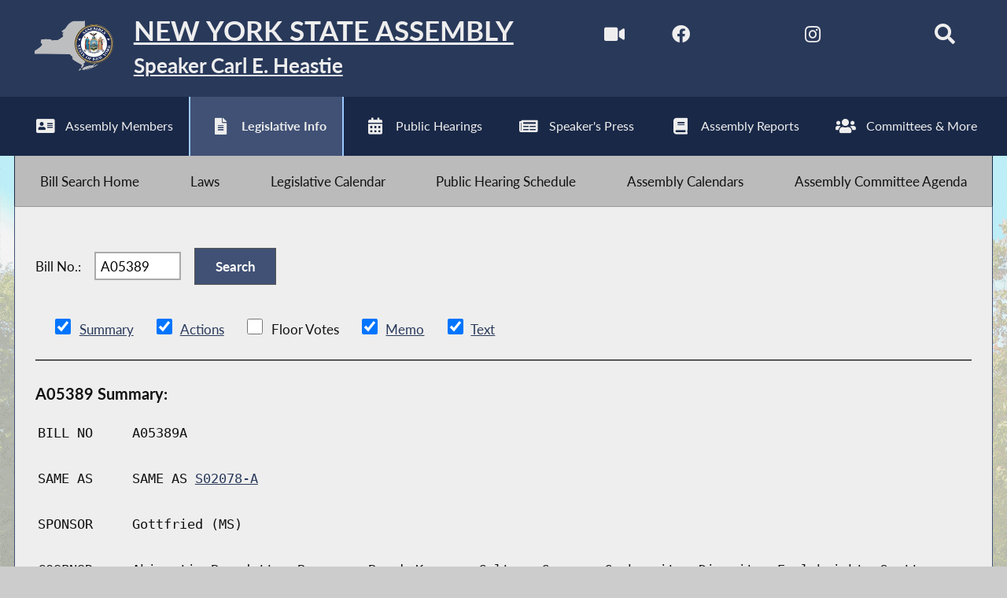

--- FILE ---
content_type: text/html; charset=utf-8
request_url: https://assembly.state.ny.us/leg/?default_fld=&bn=A05389&term=2013&Summary=Y&Actions=Y&Votes=Y&Memo=Y&Text=Y
body_size: 116491
content:
<!DOCTYPE HTML>
<!--[if lt IE 7]>      <html class="no-js lt-ie9 lt-ie8 lt-ie7" lang="en"> <![endif]-->
<!--[if IE 7]>         <html class="no-js lt-ie9 lt-ie8" lang="en"> <![endif]-->
<!--[if IE 8]>         <html class="no-js lt-ie9" lang="en"> <![endif]-->
<!--[if gt IE 8]><!--> <html lang="en"> <!--<![endif]-->
<head>
    
<!-- Google tag (gtag.js) -->
<script async src="https://www.googletagmanager.com/gtag/js?id=G-6RYKXL59GH"></script>
<script>
  window.dataLayer = window.dataLayer || [];
  function gtag(){dataLayer.push(arguments);}
  gtag('js', new Date());

  gtag('config', 'G-6RYKXL59GH');
</script>
    <meta charset="utf-8">
    <meta name="googlebot"   content="noodp" />
    <meta name="keywords"    content="New York State Assembly, New York, Assembly, New York State Legislature" />
    <meta name="description" content="News and Information from the New York State Assembly">
    <!-- proper viewport setting that doesn't disable zoom -->
    <meta name="viewport" content="width=device-width, initial-scale=1">

    
    <title>Bill Search and Legislative Information | New York State Assembly </title>

    <link rel="stylesheet" href="/styles/vendor/normalize-v8.0.0.min.css">
<link rel="stylesheet" href="/styles/global.css">
<link rel="stylesheet" href="/scripts/vendor/fontawesome-free-7.0.0-web/css/all.css">
<link rel="stylesheet" href="/scripts/vendor/font-awesome/css/all.css">
<link rel="stylesheet" href="/leg/css/legbillprint.css?v=41579836">
<link rel="stylesheet" href="/styles/form_styles.css?v=1163901302">
<link rel="stylesheet" href="/leg/styles/leg_styles.css?v=182900809">
<link rel="stylesheet" href="/leg/nysa_srch.css?v=1760741357">
<script src="/scripts/vendor/jquery-3.5.1.min.js" ></script>
</head>

<body class="
    table-5 entity-29 page-70 template-blue ">
    <div id="top"></div>
    <a href="#page-content" class="skip-link">Skip to main content</a>
    
<header id="page-header" class="default-header">
    <div id="assembly-title-bar">
        <div class="max-wrapper">

            <a href="/" id="home-link" aria-label="Return to Assembly Home">
                <div id="state-seal">
                    <img src="/images/state-and-seal-grey.png" alt="Outline of New York State & the NYS Assembly Seal">
                </div>
                <div id="titles-wrapper">
                    <h1 id="state-title">New York State Assembly</h1>
                    <h2 id="speaker-title">Speaker Carl E. Heastie</h2>
                </div>
            </a>
                            <div class="social-icons">
                    <a title="Watch Live" href="/av/" aria-label="Watch Live">
                        <i aria-hidden="true" class="fas fa-video fa-lg"></i>
                    </a>
                    <a title="NYS Assembly Majority Facebook" href="https://www.facebook.com/NYSAssemblyMajority" target="blank" rel="noopener" aria-label="NYS Assembly Majority Facebook">
                        <i aria-hidden="true" class="fab fa-facebook fa-lg"></i>
                    </a>
                    <a title="NYS Assembly Majority Twitter" href="https://twitter.com/NYSA_Majority" target="blank" rel="noopener" aria-label="NYS Assembly Majority Twitter">
                        <i aria-hidden="true" class="fab fa-x-twitter fa-lg"></i>
                    </a>
                                        <a title="NYS Assembly Majority Instagram" href="https://www.instagram.com/nysa_majority/" target="blank" rel="noopener" aria-label="NYS Assembly Majority Instagram">
                       <i aria-hidden="true" class="fab fa-instagram fa-lg"></i>
                    </a>

                    <a title="NYS Assmebly Majority Bluesky" href="https://bsky.app/profile/nyassemblymajority.bsky.social" target="blank" rel="noopener" aria-label="NYS Assembly Majority Bluesky">
                       <i aria-hidden="true" class="fab fa-bluesky fa-lg"></i>
                    </a>
                                            <!-- <form id="search" action="/search/index_new.php" method="GET" title="Search"> -->
                            <!-- <input type="search" placeholder="Search" name="q"> -->
                            <a href="/search/" aria-label="Search"><i aria-hidden="true" id="search-label" class="fa fa-search fa-lg"></i></a>
                        <!-- </form> -->
                                         
                </div> <!-- /.social-icons -->
                        
        </div> <!-- .max-wrapper -->
    </div> <!-- #assembly-title-bar -->
            <nav id="top-menu" aria-label="Main Menu">
            <ul class="max-wrapper">
                <li><a id="members" title="Assembly Members" class="mem-item" href="/mem/" >
                            <i aria-hidden="true" class="fa fa-address-card fa-lg"></i><span>Assembly Members</span>
                        </a></li><li class="menu-sel" aria-current="page"><a id="leg-info" title="Legislative Info" class="leg-item" href="/leg/" >
                            <i aria-hidden="true" class="fa fa-file-alt fa-lg"></i><span>Legislative Info</span>
                        </a></li><li><a id="hearings" title="Public Hearings" class="hear-item" href="/leg/?sh=hear" >
                            <i aria-hidden="true" class="fa fa-calendar-alt fa-lg"></i><span>Public Hearings</span>
                        </a></li><li><a id="press" title="Speaker's Press" class="press-item" href="/Press/" >
                            <i aria-hidden="true" class="fa fa-newspaper  fa-lg"></i><span>Speaker's Press</span>
                        </a></li><li><a id="reports" title="Assembly Reports" class="reports-item" href="/Reports/" >
                            <i aria-hidden="true" class="fa fa-book fa-lg"></i><span>Assembly Reports</span>
                        </a></li><li><a id="committees" title="Committees & More" class="comm-item" href="/comm/" >
                            <i aria-hidden="true" class="fa fa-users fa-lg"></i><span>Committees & More</span>
                        </a></li>            </ul>
        </nav> <!-- #top-menu -->
    
    <nav id="submenu" class="max-wrapper" aria-label="Submenu"><ul><li><a id="home" class="sub-item" href="/leg/"><span>Bill Search Home</span></a></li><li><a id="laws" class="sub-item" href="http://public.leginfo.state.ny.us/lawssrch.cgi?NVLWO:" target="_blank"  rel="noopener" ><span>Laws</span></a></li><li><a id="leg-cal" class="sub-item" href="/leg/calendar/"><span>Legislative Calendar</span></a></li><li><a id="pub-hearings" class="sub-item" href="/leg/?sh=hear"><span>Public Hearing Schedule</span></a></li><li><a id="assembly-calendars" class="sub-item" href="/leg/?sh=sked"><span>Assembly Calendars</span></a></li><li><a id="committee-agenda" class="sub-item" href="/leg/?sh=agen"><span>Assembly Committee Agenda</span></a></li></ul></nav><!-- #submenu --></header>

<main id="page-content" class="max-wrapper flex ">

	 <!-- css_id: leg-bill-mod element type: module-->
    <section class="page-element module  colspan-12" id="leg-bill-mod">
        <div class="mod-inner"><style>
#legcontent li input[type="checkbox"]{
	height: 20px;
	width: 20px;
}
/* added - to prevent responsive formatting*/
	.floor-vote-container{
        flex-direction: row;
        /*height: 690px;*/
        margin-bottom: 40px;
        min-width: 1225px;
    }
    .footnotes{
        display: block;
        margin-top: 10px;
        /*margin-top: 695px;
        position: absolute;*/
    }
</style>

    <noscript class="noscript">
        Javascript must be enabled to properly view this page.
    </noscript><div align="Center">
	<form action="/leg/" method="get">
<input type="hidden" name="default_fld" value="
">
<input type="hidden" name="leg_video" value=""><!--Production Data-->
</div>
<div id="legcontent">
		<label>Bill No.: </label>
		<input autocomplete="off" id="bn" name="bn" type="text" value="A05389" size="7">&nbsp;<input type="submit" value="Search">
<input type="hidden" name="term" value="2013">
		
<ul style="padding-left:0px;">&nbsp;<li style='display:inline-block;list-style-type:none;white-space:nowrap;'><input name='Summary' value='Y' type='checkbox' checked onClick='document.forms[0].default_fld.value="";document.forms[0].leg_video.value="";document.forms[0].submit();' autocomplete='off'>&nbsp;<a href='#jump_to_Summary'>Summary</a>&nbsp;</li>&nbsp;<li style='display:inline-block;list-style-type:none;white-space:nowrap;'><input name='Actions' value='Y' type='checkbox' checked onClick='document.forms[0].default_fld.value="";document.forms[0].leg_video.value="";document.forms[0].submit();' autocomplete='off'>&nbsp;<a href='#jump_to_Actions'>Actions</a>&nbsp;</li>&nbsp;<li style='display:inline-block;list-style-type:none;white-space:nowrap;'><input name='Floor&nbspVotes' value='Y' type='checkbox' onClick='document.forms[0].default_fld.value="";document.forms[0].leg_video.value="";document.forms[0].submit();' autocomplete='off'>&nbsp;Floor&nbspVotes&nbsp;</li>&nbsp;<li style='display:inline-block;list-style-type:none;white-space:nowrap;'><input name='Memo' value='Y' type='checkbox' checked onClick='document.forms[0].default_fld.value="";document.forms[0].leg_video.value="";document.forms[0].submit();' autocomplete='off'>&nbsp;<a href='#jump_to_Memo'>Memo</a>&nbsp;</li>&nbsp;<li style='display:inline-block;list-style-type:none;white-space:nowrap;'><input name='Text' value='Y' type='checkbox' checked onClick='document.forms[0].default_fld.value="";document.forms[0].leg_video.value="";document.forms[0].submit();' autocomplete='off'>&nbsp;<a href='#jump_to_Text'>Text</a>&nbsp;</li></ul>
<hr size=1><h3 id='jump_to_Summary'>A05389 Summary:</h3><table style='display:block;font-family:monospace;margin:1em 0;'><tr><td style='width:10%;'>BILL NO</td><td>A05389A</td></tr><tr><td>&nbsp</td></tr><tr><td>SAME AS</td><td><span style="">SAME AS <a href="/leg/?term=2013&bn=S02078" style="cursor:pointer;">S02078-A</a></span>
</td></tr><tr><td>&nbsp</td></tr><tr><td>SPONSOR</td><td>Gottfried (MS)</td></tr><tr><td>&nbsp</td></tr><tr><td valign="top" >COSPNSR</td><td>Abinanti, Benedetto, Bronson, Brook-Krasny, Colton, Crespo, Cymbrowitz, Dinowitz, Englebright,
           Gantt, Hikind, Jacobs, Jaffee, Kavanagh, Kellner, Lavine, Lifton, Lupardo, Peoples-Stokes, Roberts,
           Rosenthal, Sepulveda, Steck, Sweeney, Titone, Titus, Weinstein, Schimel, Rodriguez, Russell, Kim,
           Weprin, Mosley, Pichardo</td></tr><tr><td>&nbsp</td></tr><tr><td valign="top" >MLTSPNSR</td><td>Abbate, Arroyo, Aubry, Brennan, Cahill, Camara, Clark, Cook, Davila, Fahy, Farrell, Glick, Gunther,
           Heastie, Hooper, Lentol, Magee, Magnarelli, Markey, Mayer, McDonald, Millman, O'Donnell, Ortiz,
           Paulin, Perry, Pretlow, Quart, Ramos, Rivera, Robinson, Rozic, Scarborough, Skartados, Solages,
           Thiele, Weisenberg, Wright</td></tr><tr><td>&nbsp</td></tr><tr><td colspan=2>Ren Art 50 SS5000 - 5003 to be Art 80 SS8000 - 8003, add Art 51 SS5100 - 5110, add Art 49 Title 3 SS4920 -
4927, amd S270, Pub Health L; add S89-h, St Fin L</td></tr><tr><td>&nbsp</td></tr><tr><td colspan=2>Establishes the New York Health program, a comprehensive system of access to health insurance for New York state residents: provides for administrative structure of the plan; provides for powers and duties of the board of trustees, the scope of benefits, payment methodologies and care coordination; establishes the New York Health Trust Fund which would hold monies from a variety of sources to be used solely to finance the plan; enacts provisions relating to financing of New York Health, including a payroll assessment, similar to the Medicare tax; establishes a temporary commission on implementation of the plan; provides for collective negotiations by health care providers with New York Health. </td></tr></table><a href='#' style='font-style:italic;font-size:smaller;'>Go to top</a>&nbsp;&nbsp;&nbsp;&nbsp;<hr size=1><h3 id='jump_to_Actions'>A05389 Actions:</h3><table style='display:block;font-family:monospace;margin:1em 0;'><tr><td>BILL NO</td><td>A05389A</td></tr><tr><td>&nbsp</td></tr><tr><td style='width:10%; padding-right:0.8em;'>02/25/2013</td><td colspan='50'>referred to health</td></tr><tr><td style='width:10%; padding-right:0.8em;'>04/10/2013</td><td colspan='50'>amend and recommit to health</td></tr><tr><td style='width:10%; padding-right:0.8em;'>04/10/2013</td><td colspan='50'>print number 5389a</td></tr><tr><td style='width:10%; padding-right:0.8em;'>04/23/2013</td><td colspan='50'>reported referred to codes</td></tr><tr><td style='width:10%; padding-right:0.8em;'>06/04/2013</td><td colspan='50'>reported referred to ways and means</td></tr><tr><td style='width:10%; padding-right:0.8em;'>01/08/2014</td><td colspan='50'>referred to health</td></tr><tr><td style='width:10%; padding-right:0.8em;'>01/23/2014</td><td colspan='50'>reported referred to codes</td></tr><tr><td style='width:10%; padding-right:0.8em;'>04/07/2014</td><td colspan='50'>reported referred to ways and means</td></tr><tr><td style='width:10%; padding-right:0.8em;'>06/17/2014</td><td colspan='50'>held for consideration in ways and means</td></tr></table><a href='#' style='font-style:italic;font-size:smaller;'>Go to top</a><hr size=1><h3 class='pagebreak' id='jump_to_Memo'>A05389 Memo:</h3><pre>
<center><B>NEW YORK STATE ASSEMBLY<BR>MEMORANDUM IN SUPPORT OF LEGISLATION<BR> submitted in accordance with Assembly Rule III, Sec 1(f)<br></b></center>
<STYLE>
<!--
U  {color: Green}
S  {color: RED}
I  {color: DARKBLUE; background-color:yellow}
P.brk {page-break-before:always}
-->
</STYLE>
<BASEFONT SIZE=3>
<PRE WIDTH="80">
&nbsp
<B><U>BILL NUMBER:</U></B> A5389A
 
<B><U>SPONSOR:</U></B> Gottfried (MS)<BR>
&nbsp
<B><U>TITLE OF BILL</U></B>:  An act to amend the public health law and the state
finance law, in relation to establishing New York Health
 
&nbsp
<B><U>PURPOSE OR GENERAL IDEA OF BILL</U></B>:
 
This bill would create a universal single payer health plan -New York
Health - to provide comprehensive health coverage for all New Yorkers.
 
&nbsp
<B><U>SUMMARY OF SPECIFIC PROVISIONS</U></B>:
 
Every New York resident would be eligible to enroll, regardless of age,
income, wealth, employment, or other status.
 
There would be no premium, deductibles, or co-pays. Coverage would be

publicly funded. The benefits will include comprehensive outpatient and
inpatient medical care, primary and preventive care, prescription drugs,
laboratory tests, rehabilitative, dental, vision, hearing, etc. - all
benefits required by current state insurance law or provided by the
state public employee package, Family Health Plus, Child Health Plus,
Medicare, or Medicaid, and others added by the plan.
 
Everyone would choose a primary care practitioner or other provider to
provide care coordination - helping to get the care and follow-up the
patient needs, referrals, and navigating the system. But there would be
no "gatekeeper" obstacles to care.
 
As with most health coverage, New York Health covers health care
services when a member is out of state, either because health care is
needed while the member is traveling or because there is a clinical
reason for going to a particular out-of-state provider.
 
A broadly representative Board of Trustees will advise the Commissioner

of Health. Long-term care coverage is not included at the start, but the
bill requires that the Board develop a plan for it within five years of
passage.
 
Health care providers, including those providing care coordination,
would be paid in full by New York Health, with no co-pays or other
charges to patients. The plan would develop alternative payment methods
to replace old-style fee-for-service (which rewards volume but not qual-
ity), and would negotiate rates with health care provider organizations.
(Fee-for-service would continue until new methods are phased in.)
 
The bill would authorize health care providers to form organizations to
collectively negotiate with New York Health.
 
Health care would no longer be paid for by insurance companies charging
a regressive "tax" - premiums, deductibles and co-pays - imposed regard-
less of ability to pay. Instead, New York Health would be paid for by
assessments based on ability to pay, through a progressively-graduated

payroll tax (paid 80% by employers and 20% by employees, and 100% by
self-employed) and a surcharge on other taxable income. A specific
revenue plan, following guidelines in the bill, would be submitted to
the Legislature by the Governor.
 
 
Federal funds now received for Medicare, Medicaid, Family Health and
Child Health Plus would be combined with the state revenue in a New York
Health Trust Fund. New York would seek federal waivers that will allow
New York to completely fold those programs into New York Health. The
"local share" of Medicaid funding - a major burden on local property
taxes - would be ended.
 
Private insurance that duplicates benefits offered under New York Health
could not be offered to New York residents. (Existing retiree coverage
would be phased out and replaced with New York Health.)
 
&nbsp
<B><U>JUSTIFICATION</U></B>:
 
The state constitution states: "The protection and promotion of the
health of the inhabitants of the state are matters of public concern and

provision therefor shall be made by the state and by such of its subdi-
visions and in such manner, and by such means as the legislature shall
from time to time determine." (Article XVII, &#167; 3.) All residents of the
state have the right to health care.
 
New Yorkers - as individuals, employers, and taxpayers - have experi-
enced a rapid rise in the cost of health care and coverage in recent
years. This increase has resulted in a large number of people without
health coverage. Businesses have also experienced extraordinary
increases in the costs of health care benefits for their employees. An
unacceptable number of New Yorkers have no health coverage, and many
more are severely underinsured.
 
Health care providers are also affected by inadequate health coverage in
New York State. A large portion of voluntary and public hospitals,
health centers and other providers now experience substantial losses due
to the provision of care that is uncompensated. Individuals often find

that they are deprived of affordable care and choice because of deci-
sions by health plans guided by the plan's economic needs rather than
their health care needs.
 
To address the fiscal crisis facing the health care system and the state
and to assure New Yorkers can exercise their right to health care, this
legislation would establish a comprehensive universal single-payer
health care coverage program, funded by broad-based revenue based on
ability to pay, and a health care cost control system for the benefit of
all residents of the state of New York.
 
The state will work to obtain waivers relating to Medicaid, Family
Health Plus, Child Health Plus, Medicare, the Patient Protection and
Affordable Care Act, and any other appropriate federal programs, under
which federal funds and other subsidies that would otherwise be paid to
New York State will be paid by the federal government to New York State
and deposited in the New York Health trust fund. Under such a waiver,

health coverage under those programs will be replaced and merged into
New York Health, which will operate as a true single-payer program. If
such a waiver is not obtained, the state shall use state plan amendments
and seek waivers to maximize, and make as seamless as possible, the use
of federally-matched health programs and federal health programs in New
York Health, The goal of this legislation is that coverage be delivered
by New York Health and, as much as possible, the multiple sources of
funding will be pooled with other New York Health funds and not be
apparent to New York Health members or participating providers.
This program will promote movement away from fee-for-service payment,
which tends to reward quantity and requires excessive administrative
expense, and towards alternate payment methodologies, such as global or
capitated payments to providers or health care organizations, that
promote quality, efficiency, investment in primary and preventive care,

and innovation and integration in the organizing of health care.
 
This act does not create any employment benefit, nor does it require,
prohibit, or limit the providing of any employment benefit.
 
In order to promote improved quality of, and access to, health care
services and promote improved clinical outcomes, it is the policy of the
state to encourage cooperative, collaborative and integrative arrange-
ments among health care providers who might otherwise be competitors,
under the active supervision of the commissioner. It is the intent of
the state to supplant competition with such arrangements and regulation
only to the extent necessary to accomplish the purposes of this act, and
to provide state action immunity under the state and federal antitrust
laws to health care providers, particularly with respect to their
relations with the single-payer New York Health plan created by this
act.
 
&nbsp
<B><U>PRIOR LEGISLATIVE HISTORY</U></B>:;
 
1992: A,8912-A passed Assembly

1993: A.5900 reported to Ways and Means
1994: A.5900 referred to Health Committee
1995-96: A.6801 reported to Ways and Means
1997-98: A.6172 reported to Ways and Means
1999-00: A.3571 reported to Ways and Means
2001-02: A.6779 reported to Ways and Means
2003-04: A.6952 reported to Ways and Means
2005: A.6576 reported to Ways and Means
2006: A.6576 referred to Health Committee
2007-08: A.7354 - reported to Ways and Means
2009-10: A.2356- referred to Health Committee
2011-12: A.7860-A - referred to Ways and Means
2013: A5389 referred to Health Committee
 
&nbsp
<B><U>FISCAL IMPLICATIONS</U></B>:
 
Full funding for New York Health would come from the revenue measures to
be proposed by the Governor under guidelines in the bill, plus available
federal funds. The revenue package would also replace: local share of
Medicaid, the state share of Medicaid, state and local payments for
public employee health coverage, and various other health care spending.

Numerous analyses document that a single-payer system would be most
effective for reducing and controlling costs, for taxpayers, employers
and individuals.
 
&nbsp
<B><U>EFFECTIVE DATE</U></B>:
Immediately. The program will actually begin functioning when the
Commissioner of Health declares the beginning of the implementation
period.
</pre>

</pre><a href='#' style='font-style:italic;font-size:smaller;'>Go to top</a><br><hr size=1><h3 class='pagebreak' id='jump_to_Text'>A05389 Text:</h3><pre>
<STYLE><!--U  {color: Green}S  {color: RED} I  {color: DARKBLUE; background-color:yellow}
P.brk {page-break-before:always}--></STYLE>
<BASEFONT SIZE=3>
<PRE WIDTH="99">
 
<FONT SIZE=5><B>                STATE OF NEW YORK</B></FONT>
        ________________________________________________________________________
 
                                         5389--A
 
                               2013-2014 Regular Sessions
 
<FONT SIZE=5><B>                   IN ASSEMBLY</B></FONT>
 
                                    February 25, 2013
                                       ___________
 
        Introduced by M. of A. GOTTFRIED, ABINANTI, BENEDETTO, BOYLAND, BRONSON,
          BROOK-KRASNY, COLTON, CRESPO, CYMBROWITZ, DINOWITZ, ENGLEBRIGHT, ESPI-
          NAL, GANTT, HIKIND, JACOBS, JAFFEE, KAVANAGH, KELLNER, LAVINE, LIFTON,
          LUPARDO,  MAISEL, PEOPLES-STOKES, ROBERTS, ROSA, ROSENTHAL, SEPULVEDA,
          STECK, STEVENSON, SWEENEY, TITONE, TITUS, WEINSTEIN,  SCHIMEL,  RODRI-

          GUEZ -- Multi-Sponsored by -- M. of A. ABBATE, AUBRY, BARRON, BRENNAN,
          CAHILL,  CAMARA,  CLARK,  COOK, FAHY, FARRELL, GIBSON, GLICK, GUNTHER,
          HEASTIE, HOOPER, LENTOL, V. LOPEZ, MAGEE, MAGNARELLI,  MARKEY,  MAYER,
          McDONALD,  MILLMAN,  MOSLEY, O'DONNELL, ORTIZ, PAULIN, PERRY, PRETLOW,
          RAMOS, RIVERA, ROBINSON, ROZIC, SCARBOROUGH, SKARTADOS, THIELE,  WEIS-
          ENBERG,  WEPRIN,  WRIGHT -- read once and referred to the Committee on
          Health -- committee discharged, bill  amended,  ordered  reprinted  as
          amended and recommitted to said committee
 
        AN  ACT  to  amend  the  public health law and the state finance law, in
          relation to establishing New York Health
 
          <B><U>The People of the State of New York, represented in Senate and  Assem-</U></B>
        <B><U>bly, do enact as follows:</U></B>
 
     1    Section  1. Legislative findings and intent. 1. The state constitution

     2  states: "The protection and promotion of the health of  the  inhabitants
     3  of  the state are matters of public concern and provision therefor shall
     4  be made by the state and by such of its subdivisions and in such manner,
     5  and by such means as the legislature shall from time to time determine."
     6  (Article XVII, &#167;3.) The legislature finds and declares  that  all  resi-
     7  dents of the state have the right to health care. New Yorkers - as indi-
     8  viduals, employers, and taxpayers - have experienced a rapid rise in the
     9  cost  of  health  care  and  coverage in recent years. This increase has
    10  resulted in a large number of people without health coverage. Businesses
    11  have also experienced extraordinary increases in  the  costs  of  health
    12  care benefits for their employees. An unacceptable number of New Yorkers
    13  have no health coverage, and many more are severely underinsured. Health

    14  care  providers  are  also affected by inadequate health coverage in New
 
         EXPLANATION--Matter in <B><U>italics</U></B> (underscored) is new; matter in brackets
                              [<B><S> </S></B>] is old law to be omitted.
                                                                   LBD01606-02-3
</PRE><P CLASS="brk"><PRE WIDTH="99">
        A. 5389--A                          2
 
     1  York state. A large portion of voluntary and  public  hospitals,  health
     2  centers and other providers now experience substantial losses due to the
     3  provision  of  care  that  is uncompensated. Individuals often find that
     4  they  are deprived of affordable care and choice because of decisions by
     5  health plans guided by the  plan's  economic  needs  rather  than  their
     6  health  care  needs. To address the fiscal crisis facing the health care
     7  system and the state and to assure New Yorkers can exercise their  right

     8  to  health  care,  affordable  and comprehensive health coverage must be
     9  provided. Pursuant to the state constitution's charge to the legislature
    10  to provide for the health of New Yorkers, this legislation is an  enact-
    11  ment  of  state  concern for the purpose of establishing a comprehensive
    12  universal single-payer health care coverage program and  a  health  care
    13  cost control system for the benefit of all residents of the state of New
    14  York.
    15    2.  It  is the intent of the Legislature to create the New York Health
    16  program to provide a universal health plan for every New Yorker,  funded
    17  by broad-based revenue based on ability to pay.  The state shall work to
    18  obtain  waivers  relating  to Medicaid, Family Health Plus, Child Health
    19  Plus, Medicare, the Patient Protection and Affordable Care Act, and  any
    20  other  appropriate federal programs, under which federal funds and other

    21  subsidies that would otherwise be paid to New York State and New Yorkers
    22  for health coverage that will be equaled or exceeded by New York  Health
    23  will  be  paid by the federal government to New York State and deposited
    24  in the New York Health trust fund. Under such a waiver, health  coverage
    25  under  those  programs will be replaced and merged into New York Health,
    26  which will operate as a true single-payer program.
    27    If such a waiver is not obtained,  the  state  shall  use  state  plan
    28  amendments  and seek waivers to maximize, and make as seamless as possi-
    29  ble, the use of federally-matched health  programs  and  federal  health
    30  programs  in  New York Health.   Thus, even where other programs such as
    31  Medicaid or Medicare may contribute to paying for care, it is  the  goal
    32  of  this  legislation  that  the  coverage will be delivered by New York

    33  Health and, as much as possible, the multiple sources of funding will be
    34  pooled with other New York Health funds and not be apparent to New  York
    35  Health  members  or participating providers.   This program will promote
    36  movement away from fee-for-service payment, which tends to reward  quan-
    37  tity  and  requires excessive administrative expense, and towards alter-
    38  nate payment methodologies, such as  global  or  capitated  payments  to
    39  providers  or health care organizations, that promote quality, efficien-
    40  cy, investment in primary and preventive care, and innovation and  inte-
    41  gration in the organizing of health care.
    42    3.  This  act  does  not  create  any  employment benefit, nor does it
    43  require, prohibit, or limit the providing of any employment benefit.
    44    4. In order to promote improved quality of, and access to, health care

    45  services and promote improved clinical outcomes, it is the policy of the
    46  state to encourage cooperative, collaborative and  integrative  arrange-
    47  ments  among  health  care providers who might otherwise be competitors,
    48  under the active supervision of the commissioner of health.  It  is  the
    49  intent  of  the state to supplant competition with such arrangements and
    50  regulation only to the extent necessary to accomplish  the  purposes  of
    51  this  act,  and  to  provide  state  action immunity under the state and
    52  federal antitrust laws  to  health  care  providers,  particularly  with
    53  respect  to  their  relations with the single-payer New York Health plan
    54  created by this act.
</PRE><P CLASS="brk"><PRE WIDTH="99">
        A. 5389--A                          3
 
     1    &#167; 2. Article 50 and sections 5000, 5001, 5002 and 5003 of  the  public

     2  health  law  are renumbered article 80 and sections 8000, 8001, 8002 and
     3  8003, respectively, and a new article 51 is added to read as follows:
     4                                  <B><U>ARTICLE 51</U></B>
     5                               <B><U>NEW YORK HEALTH</U></B>
     6  <B><U>Section 5100. Definitions.</U></B>
     7          <B><U>5101. Program created.</U></B>
     8          <B><U>5102. Board of trustees.</U></B>
     9          <B><U>5103. Eligibility and enrollment.</U></B>
    10          <B><U>5104. Benefits.</U></B>
    11          <B><U>5105. Health  care providers; care coordination; payment method-</U></B>
    12                  <B><U>ologies.</U></B>
    13          <B><U>5106. Health care organizations.</U></B>
    14          <B><U>5107. Program standards.</U></B>
    15          <B><U>5108. Regulations.</U></B>
    16          <B><U>5109. Provisions relating to federal health programs.</U></B>

    17          <B><U>5110. Additional provisions.</U></B>
    18    <B><U>&#167; 5100. Definitions. As used in  this  article,  the  following  terms</U></B>
    19  <B><U>shall  have  the following meanings, unless the context clearly requires</U></B>
    20  <B><U>otherwise:</U></B>
    21    <B><U>1. "Board" means the board of trustees of the New York Health  program</U></B>
    22  <B><U>created  by section fifty-one hundred two of this article, and "trustee"</U></B>
    23  <B><U>means a trustee of the board.</U></B>
    24    <B><U>2. "Care coordination" means services provided by a  care  coordinator</U></B>
    25  <B><U>under paragraph (b) of subdivision two of section fifty-one hundred five</U></B>
    26  <B><U>of this article.</U></B>
    27    <B><U>3.  "Care  coordinator"  means  an  individual  or  entity approved to</U></B>
    28  <B><U>provide care coordination under paragraph  (b)  of  subdivision  two  of</U></B>

    29  <B><U>section fifty-one hundred five of this article.</U></B>
    30    <B><U>4. "Federally-matched public health program" means the medical assist-</U></B>
    31  <B><U>ance  program  under title eleven of article five of the social services</U></B>
    32  <B><U>law, the family health plus program under title eleven-D of article five</U></B>
    33  <B><U>of the social services law, and the  child  health  plus  program  under</U></B>
    34  <B><U>title one-A of article twenty-five of this chapter.</U></B>
    35    <B><U>5.  "Health care organization" means an entity that is approved by the</U></B>
    36  <B><U>commissioner under section fifty-one hundred  six  of  this  article  to</U></B>
    37  <B><U>provide health care services to members under the program.</U></B>
    38    <B><U>6. "Health care service" means any health care service, including care</U></B>
    39  <B><U>coordination, included as a benefit under the program.</U></B>

    40    <B><U>7. "Implementation period" means the period under subdivision three of</U></B>
    41  <B><U>section  fifty-one  hundred one of this article during which the program</U></B>
    42  <B><U>will be subject to special eligibility and financing provisions until it</U></B>
    43  <B><U>is fully implemented under that section.</U></B>
    44    <B><U>8. "Long term care" means long term care, treatment,  maintenance,  or</U></B>
    45  <B><U>services  not  covered under family health plus or child health plus, as</U></B>
    46  <B><U>appropriate, with the exception of short term rehabilitation, as defined</U></B>
    47  <B><U>by the commissioner.</U></B>
    48    <B><U>9. "Medicaid" or "medical assistance" means title  eleven  of  article</U></B>
    49  <B><U>five  of  the  social  services law and the program thereunder.  "Family</U></B>
    50  <B><U>health plus" means title eleven-D of article five of the social services</U></B>

    51  <B><U>law and the program thereunder. "Child health plus" means title one-A of</U></B>
    52  <B><U>article twenty-five of this chapter and the program  thereunder.  "Medi-</U></B>
    53  <B><U>care"  means  title  XVIII  of  the  federal social security act and the</U></B>
    54  <B><U>programs thereunder.</U></B>
    55    <B><U>10. "Member" means an individual who is enrolled in the program.</U></B>
</PRE><P CLASS="brk"><PRE WIDTH="99">
        A. 5389--A                          4
 
     1    <B><U>11. "New York Health trust fund" means the New York Health trust  fund</U></B>
     2  <B><U>established under section eighty-nine-h of the state finance law.</U></B>
     3    <B><U>12.  "Out-of-state  health  care  service" means a health care service</U></B>
     4  <B><U>provided to a member while the member is out of the state and (a) it  is</U></B>
     5  <B><U>medically  necessary  that the health care service be provided while the</U></B>

     6  <B><U>member is out of the state, or (b) it is clinically appropriate that the</U></B>
     7  <B><U>health care service be provided by a  particular  health  care  provider</U></B>
     8  <B><U>located out of the state rather than in the state.</U></B>
     9    <B><U>13.  "Participating provider" means any individual or entity that is a</U></B>
    10  <B><U>health care provider that provides health care services to members under</U></B>
    11  <B><U>the program, or a health care organization.</U></B>
    12    <B><U>14. "Patient protection and affordable care  act"  means  the  federal</U></B>
    13  <B><U>patient  protection  and  affordable  care  act,  public law 111-148, as</U></B>
    14  <B><U>amended by the health care and education  reconciliation  act  of  2010,</U></B>
    15  <B><U>public law 111-152, and any regulations or guidance issued thereunder.</U></B>
    16    <B><U>15.  "Person"  means any individual or natural person, trust, partner-</U></B>

    17  <B><U>ship, association,  unincorporated  association,  corporation,  company,</U></B>
    18  <B><U>limited  liability  company,  proprietorship, joint venture, firm, joint</U></B>
    19  <B><U>stock association, department, agency, authority, or other legal entity,</U></B>
    20  <B><U>whether for-profit, not-for-profit or governmental.</U></B>
    21    <B><U>16. "Program" means the New York Health  program  created  by  section</U></B>
    22  <B><U>fifty-one hundred one of this article.</U></B>
    23    <B><U>17.  "Prescription and non-prescription drugs" shall mean prescription</U></B>
    24  <B><U>drugs as defined in section two hundred seventy  of  this  chapter,  and</U></B>
    25  <B><U>non-prescription smoking cessation products or devices.</U></B>
    26    <B><U>18.  "Resident" means an individual whose primary place of abode is in</U></B>
    27  <B><U>the state, as determined according to regulations of the commissioner.</U></B>

    28    <B><U>&#167; 5101. Program created. 1. The New  York  Health  program  is  hereby</U></B>
    29  <B><U>created  in  the department. The commissioner shall establish and imple-</U></B>
    30  <B><U>ment the program under this article. The program shall  provide  compre-</U></B>
    31  <B><U>hensive health coverage to every resident who enrolls in the program.</U></B>
    32    <B><U>2.  The  commissioner shall, to the maximum extent possible, organize,</U></B>
    33  <B><U>administer and market the program and services as a single program under</U></B>
    34  <B><U>the name "New York Health" or such other name as the commissioner  shall</U></B>
    35  <B><U>determine,  regardless  of under which law or source the definition of a</U></B>
    36  <B><U>benefit is found including (on a voluntary basis) retiree  health  bene-</U></B>
    37  <B><U>fits.    In  implementing this subdivision, the commissioner shall avoid</U></B>

    38  <B><U>jeopardizing federal financial participation in these programs and shall</U></B>
    39  <B><U>take care to promote public understanding  and  awareness  of  available</U></B>
    40  <B><U>benefits and programs.</U></B>
    41    <B><U>3. The commissioner shall determine when individuals may begin enroll-</U></B>
    42  <B><U>ing in the program. There shall be an implementation period, which shall</U></B>
    43  <B><U>begin  on  the  date that individuals may begin enrolling in the program</U></B>
    44  <B><U>and shall end as determined by the commissioner.</U></B>
    45    <B><U>4. An insurer authorized to provide coverage pursuant to the insurance</U></B>
    46  <B><U>law or a health maintenance organization certified  under  this  chapter</U></B>
    47  <B><U>may,  if  otherwise  authorized,  offer  benefits  that do not duplicate</U></B>
    48  <B><U>coverage offered to an individual under the program, but may  not  offer</U></B>

    49  <B><U>benefits  that  duplicate  coverage  offered  to an individual under the</U></B>
    50  <B><U>program. Provided, however, that this subdivision shall not prohibit (a)</U></B>
    51  <B><U>the offering of any benefits to  or  for  individuals,  including  their</U></B>
    52  <B><U>families, who are employed or self-employed in the state but who are not</U></B>
    53  <B><U>residents  of  the  state,  or  (b)  the offering of benefits during the</U></B>
    54  <B><U>implementation period to individuals who  enrolled  as  members  of  the</U></B>
    55  <B><U>program, or (c) the offering of retiree health benefits.</U></B>
</PRE><P CLASS="brk"><PRE WIDTH="99">
        A. 5389--A                          5
 
     1    <B><U>5.  A  college, university or other institution of higher education in</U></B>
     2  <B><U>the state may purchase coverage under the program for  any  student,  or</U></B>

     3  <B><U>student's dependent, who is not a resident of the state.</U></B>
     4    <B><U>&#167; 5102. Board of trustees. 1. The New York Health board of trustees is</U></B>
     5  <B><U>hereby  created  in  the department. The board of trustees shall, at the</U></B>
     6  <B><U>request of the commissioner,  consider  any  matter  to  effectuate  the</U></B>
     7  <B><U>provisions and purposes of this article, and may advise the commissioner</U></B>
     8  <B><U>thereon;  and  it may, from time to time, submit to the commissioner any</U></B>
     9  <B><U>recommendations to effectuate the provisions and purposes of this  arti-</U></B>
    10  <B><U>cle.  The  commissioner  may  propose regulations under this article and</U></B>
    11  <B><U>amendments thereto for consideration by the board. The board of trustees</U></B>
    12  <B><U>shall have no executive, administrative or appointive duties  except  as</U></B>

    13  <B><U>otherwise  provided  by  law.  The board of trustees shall have power to</U></B>
    14  <B><U>establish, and from time to time, amend regulations  to  effectuate  the</U></B>
    15  <B><U>provisions  and  purposes  of  this  article, subject to approval by the</U></B>
    16  <B><U>commissioner.</U></B>
    17    <B><U>2. The board shall be composed of:</U></B>
    18    <B><U>(a) the commissioner, the superintendent of  financial  services,  and</U></B>
    19  <B><U>the director of the budget, or their designees, as ex officio members;</U></B>
    20    <B><U>(b) seventeen trustees appointed by the governor;</U></B>
    21    <B><U>(i)  five  of  whom  shall  be representatives of health care consumer</U></B>
    22  <B><U>advocacy organizations which have a statewide or regional  constituency,</U></B>
    23  <B><U>who  have  been  involved  in activities related to health care consumer</U></B>

    24  <B><U>advocacy, including issues of interest to low- and moderate-income indi-</U></B>
    25  <B><U>viduals;</U></B>
    26    <B><U>(ii) two of whom shall be representatives  of  professional  organiza-</U></B>
    27  <B><U>tions representing physicians;</U></B>
    28    <B><U>(iii)  two  of whom shall be representatives of professional organiza-</U></B>
    29  <B><U>tions representing licensed  or  registered  health  care  professionals</U></B>
    30  <B><U>other than physicians;</U></B>
    31    <B><U>(iv)  three of whom shall be representatives of hospitals, one of whom</U></B>
    32  <B><U>shall be a representative of public hospitals;</U></B>
    33    <B><U>(v) one of whom shall be representative of community health centers;</U></B>
    34    <B><U>(vi) two of whom shall be representatives  of  health  care  organiza-</U></B>
    35  <B><U>tions; and</U></B>
    36    <B><U>(viii) two of whom shall be representatives of organized labor;</U></B>

    37    <B><U>(c)  three  trustees  appointed  by the speaker of the assembly; three</U></B>
    38  <B><U>trustees appointed by the temporary president of the senate; one trustee</U></B>
    39  <B><U>appointed by the minority  leader  of  the  assembly;  and  one  trustee</U></B>
    40  <B><U>appointed by the minority leader of the senate.</U></B>
    41    <B><U>After the end of the implementation period, no person shall be a trus-</U></B>
    42  <B><U>tee  unless  he or she is a member of the program, except the ex officio</U></B>
    43  <B><U>trustees. Each trustee shall serve at the  pleasure  of  the  appointing</U></B>
    44  <B><U>officer, except the ex officio trustees.</U></B>
    45    <B><U>3.  The  chair  of the board shall be appointed, and may be removed as</U></B>
    46  <B><U>chair, by the governor from among the trustees. The board shall meet  at</U></B>
    47  <B><U>least  four  times  each  calendar year. Meetings shall be held upon the</U></B>

    48  <B><U>call of the chair and as provided  by  the  board.  A  majority  of  the</U></B>
    49  <B><U>appointed  trustees  shall be a quorum of the board, and the affirmative</U></B>
    50  <B><U>vote of a majority of the trustees voting, but not less than ten,  shall</U></B>
    51  <B><U>be  necessary  for  any  action  to be taken by the board. The board may</U></B>
    52  <B><U>establish an executive committee to exercise any powers or duties of the</U></B>
    53  <B><U>board as it may provide, and other committees to assist the board or the</U></B>
    54  <B><U>executive committee. The chair of the board shall  chair  the  executive</U></B>
    55  <B><U>committee  and  shall appoint the chair and members of all other commit-</U></B>
    56  <B><U>tees. The board of trustees may appoint one or more advisory committees.</U></B>
</PRE><P CLASS="brk"><PRE WIDTH="99">
        A. 5389--A                          6
 

     1  <B><U>Members of advisory committees need not be members of the board of trus-</U></B>
     2  <B><U>tees.</U></B>
     3    <B><U>4.  Trustees  shall serve without compensation but shall be reimbursed</U></B>
     4  <B><U>for their necessary and actual expenses incurred while  engaged  in  the</U></B>
     5  <B><U>business of the board.</U></B>
     6    <B><U>5. Notwithstanding any provision of law to the contrary, no officer or</U></B>
     7  <B><U>employee of the state or any local government shall forfeit or be deemed</U></B>
     8  <B><U>to  have  forfeited his or her office or employment by reason of being a</U></B>
     9  <B><U>trustee.</U></B>
    10    <B><U>6. The board and its committees and advisory  committees  may  request</U></B>
    11  <B><U>and  receive  the  assistance  of  the department and any other state or</U></B>
    12  <B><U>local governmental entity in exercising its powers and duties.</U></B>

    13    <B><U>7. No later than five years after the effective date of this article:</U></B>
    14    <B><U>(a) The board shall develop a proposal, consistent with the principles</U></B>
    15  <B><U>of this article, for provision by the program of long-term  care  cover-</U></B>
    16  <B><U>age,  including the development of a proposal, consistent with the prin-</U></B>
    17  <B><U>ciples of this article, for its funding.   In developing  the  proposal,</U></B>
    18  <B><U>the  board  shall  consult  with an advisory committee, appointed by the</U></B>
    19  <B><U>chair of the board, including representatives of consumers and potential</U></B>
    20  <B><U>consumers of long-term care, providers of  long-term  care,  labor,  and</U></B>
    21  <B><U>other  interested  parties.  The board shall present its proposal to the</U></B>
    22  <B><U>governor and the legislature.</U></B>

    23    <B><U>(b) The board shall develop proposals for: (i)  incorporating  retiree</U></B>
    24  <B><U>health  benefits  into  New York Health; and (ii) accommodating employer</U></B>
    25  <B><U>retiree health benefits for people who have been  members  of  New  York</U></B>
    26  <B><U>Health but live as retirees out of the state.</U></B>
    27    <B><U>&#167;  5103.  Eligibility  and  enrollment. 1. Every resident of the state</U></B>
    28  <B><U>shall be eligible and entitled to enroll as a member under the program.</U></B>
    29    <B><U>2. No member shall be required to pay any premium or other charge  for</U></B>
    30  <B><U>enrolling in or being a member under the program.</U></B>
    31    <B><U>&#167;  5104.  Benefits.  1. The program shall provide comprehensive health</U></B>
    32  <B><U>coverage to every member, which shall include all health  care  services</U></B>

    33  <B><U>required  to  be  covered  under any of the following, without regard to</U></B>
    34  <B><U>whether the member would otherwise be eligible for  or  covered  by  the</U></B>
    35  <B><U>program or source referred to:</U></B>
    36    <B><U>(a) family health plus;</U></B>
    37    <B><U>(b) for every member under the age of twenty-one, child health plus;</U></B>
    38    <B><U>(c) Medicaid;</U></B>
    39    <B><U>(d) Medicare;</U></B>
    40    <B><U>(e)  article  forty-four  of  this  chapter  or  article thirty-two or</U></B>
    41  <B><U>forty-three of the insurance law;</U></B>
    42    <B><U>(f) article eleven of the civil service law, as of the date  one  year</U></B>
    43  <B><U>before the beginning of the implementation period;</U></B>
    44    <B><U>(g)  any  additional health care service authorized to be added to the</U></B>
    45  <B><U>program's benefits by the program; and</U></B>

    46    <B><U>(h) provided that none of the above  shall  include  long  term  care,</U></B>
    47  <B><U>until  a  proposal  under  paragraph (a) of subdivision seven of section</U></B>
    48  <B><U>fifty-one hundred two of this article is enacted into law.</U></B>
    49    <B><U>2. No member shall be required to pay any  deductible,  co-payment  or</U></B>
    50  <B><U>co-insurance under the program.</U></B>
    51    <B><U>3.  The  program shall provide for payment under the program for emer-</U></B>
    52  <B><U>gency and temporary health care services provided to members or individ-</U></B>
    53  <B><U>uals entitled to become members who have not had a  reasonable  opportu-</U></B>
    54  <B><U>nity to become a member or to enroll with a care coordinator.</U></B>
    55    <B><U>&#167;  5105.  Health  care providers; care coordination; payment methodol-</U></B>
    56  <B><U>ogies.  1. Choice of health care provider. (a) Any health care  provider</U></B>

</PRE><P CLASS="brk"><PRE WIDTH="99">
        A. 5389--A                          7
 
     1  <B><U>qualified  to  participate  under  this  section may provide health care</U></B>
     2  <B><U>services under the program, provided that the health  care  provider  is</U></B>
     3  <B><U>otherwise  legally authorized to perform the health care service for the</U></B>
     4  <B><U>individual and under the circumstances involved.</U></B>
     5    <B><U>(b)  A  member  may  choose  to receive health care services under the</U></B>
     6  <B><U>program from any participating provider, consistent with  provisions  of</U></B>
     7  <B><U>this  article  relating  to  care coordination and health care organiza-</U></B>
     8  <B><U>tions, the willingness or  availability  of  the  provider  (subject  to</U></B>
     9  <B><U>provisions  of  this article relating to discrimination), and the appro-</U></B>
    10  <B><U>priate clinically-relevant circumstances.</U></B>

    11    <B><U>2. Care coordination.  (a) Health care services provided to  a  member</U></B>
    12  <B><U>shall  not  be subject to payment under the program unless the member is</U></B>
    13  <B><U>enrolled with a care coordinator at the time the health care service  is</U></B>
    14  <B><U>provided,  except  where  provided  under  subdivision  three of section</U></B>
    15  <B><U>fifty-one hundred four of this article. Every member shall enroll with a</U></B>
    16  <B><U>care coordinator that agrees to provide care coordination to the  member</U></B>
    17  <B><U>prior  to  receiving  health  care  services  to  be  paid for under the</U></B>
    18  <B><U>program. The member shall remain enrolled  with  that  care  coordinator</U></B>
    19  <B><U>until  the  member becomes enrolled with a different care coordinator or</U></B>
    20  <B><U>ceases to be a member. The commissioner shall  provide,  by  regulation,</U></B>

    21  <B><U>that members have the right to change their care coordinator on terms at</U></B>
    22  <B><U>least  as  permissive  as the provisions of section three hundred sixty-</U></B>
    23  <B><U>four-j of the social services law relating to an individual changing his</U></B>
    24  <B><U>or her primary care provider or managed care provider.</U></B>
    25    <B><U>(b) Care coordination shall be provided to the member by the  member's</U></B>
    26  <B><U>care coordinator.  A care coordinator may employ or utilize the services</U></B>
    27  <B><U>of  other  individuals  or  entities to assist in providing care coordi-</U></B>
    28  <B><U>nation for the member, consistent with regulations of the  commissioner.</U></B>
    29  <B><U>Care coordination shall include, but not be limited to, managing, refer-</U></B>
    30  <B><U>ring to, locating, coordinating, and monitoring health care services for</U></B>

    31  <B><U>the  member  to assure that all medically necessary health care services</U></B>
    32  <B><U>are made available to and are effectively used by the member in a timely</U></B>
    33  <B><U>manner, consistent with patient autonomy. Care  coordination  is  not  a</U></B>
    34  <B><U>requirement  for prior authorization for health care services and refer-</U></B>
    35  <B><U>ral shall not be required for a member to receive a health care service.</U></B>
    36  <B><U>However: (i) a health care organization may establish rules relating  to</U></B>
    37  <B><U>care coordination for members in the health care organization, different</U></B>
    38  <B><U>from  this  subdivision  but  otherwise consistent with this article and</U></B>
    39  <B><U>other applicable laws;  and  (ii)  nothing  in  this  subdivision  shall</U></B>
    40  <B><U>authorize  any  individual  to  engage  in any act in violation of title</U></B>
    41  <B><U>eight of the education law.</U></B>

    42    <B><U>(c) Where a member receives chronic mental health  care  services,  at</U></B>
    43  <B><U>the  option of the member, the member may enroll with a care coordinator</U></B>
    44  <B><U>for his or her mental health care services and another care  coordinator</U></B>
    45  <B><U>approved  for  his  or  her  other health care services, consistent with</U></B>
    46  <B><U>standards established by  the  commissioner  in  consultation  with  the</U></B>
    47  <B><U>commissioner of mental health. In such a case, the two care coordinators</U></B>
    48  <B><U>shall work in close consultation with each other.</U></B>
    49    <B><U>(d) A care coordinator may be an individual or entity that is approved</U></B>
    50  <B><U>by the program that is:</U></B>
    51    <B><U>(i)  a  health care practitioner who is: (A) the member's primary care</U></B>
    52  <B><U>practitioner; (B) at the option of a female member, the member's provid-</U></B>

    53  <B><U>er of primary gynecological care; or (C) at the option of a  member  who</U></B>
    54  <B><U>has  a  chronic  condition  that  requires  specialty care, a specialist</U></B>
    55  <B><U>health care practitioner who regularly and continually  provides  treat-</U></B>
    56  <B><U>ment for that condition to the member;</U></B>
</PRE><P CLASS="brk"><PRE WIDTH="99">
        A. 5389--A                          8
 
     1    <B><U>(ii)  an entity licensed under article twenty-eight of this chapter or</U></B>
     2  <B><U>certified under article thirty-six of this chapter, a managed long  term</U></B>
     3  <B><U>care  plan  under  section forty-four hundred three-f of this chapter or</U></B>
     4  <B><U>other program model under paragraph (b) of  subdivision  seven  of  such</U></B>
     5  <B><U>section, or, with respect to a member who receives chronic mental health</U></B>

     6  <B><U>care services, an entity licensed under article thirty-one of the mental</U></B>
     7  <B><U>hygiene law or other entity approved by the commissioner in consultation</U></B>
     8  <B><U>with the commissioner of mental health;</U></B>
     9    <B><U>(iii) a health care organization;</U></B>
    10    <B><U>(iv) a Taft-Hartley fund, with respect to its members and their family</U></B>
    11  <B><U>members;  provided that this provision shall not preclude a Taft-Hartley</U></B>
    12  <B><U>fund from becoming a care coordinator under  subparagraph  (v)  of  this</U></B>
    13  <B><U>paragraph  or a health care organization under section fifty-one hundred</U></B>
    14  <B><U>six of this article; or</U></B>
    15    <B><U>(v) any not-for-profit or governmental entity approved by the program.</U></B>
    16    <B><U>(e) The commissioner shall develop and implement procedures and stand-</U></B>

    17  <B><U>ards for an individual or entity to be approved to be a care coordinator</U></B>
    18  <B><U>in the program, including but not limited to  procedures  and  standards</U></B>
    19  <B><U>relating  to  the  revocation,  suspension,  limitation, or annulment of</U></B>
    20  <B><U>approval on a determination that the individual or entity is incompetent</U></B>
    21  <B><U>to be a care coordinator or has exhibited a course of conduct  which  is</U></B>
    22  <B><U>either  inconsistent  with  program  standards  and regulations or which</U></B>
    23  <B><U>exhibits an unwillingness to meet such standards and regulations, or  is</U></B>
    24  <B><U>a  potential  threat to the public health or safety. Such procedures and</U></B>
    25  <B><U>standards shall not limit approval to  be  a  care  coordinator  in  the</U></B>
    26  <B><U>program  for economic purposes and shall be consistent with good profes-</U></B>

    27  <B><U>sional practice. In developing the procedures and standards, the commis-</U></B>
    28  <B><U>sioner shall: (i) consider  existing  standards  developed  by  national</U></B>
    29  <B><U>accrediting  and  professional  organizations;  and  (ii)  consult  with</U></B>
    30  <B><U>national and local organizations working on care coordination or similar</U></B>
    31  <B><U>models, including health care  practitioners,  hospitals,  clinics,  and</U></B>
    32  <B><U>consumers  and  their  representatives. When developing and implementing</U></B>
    33  <B><U>standards of approval of care  coordinators  for  individuals  receiving</U></B>
    34  <B><U>chronic mental health care services, the commissioner shall consult with</U></B>
    35  <B><U>the  commissioner of mental health. An individual or entity may not be a</U></B>
    36  <B><U>care coordinator unless the services included in care  coordination  are</U></B>

    37  <B><U>within  the  individual's professional scope of practice or the entity's</U></B>
    38  <B><U>legal authority.</U></B>
    39    <B><U>(f) To maintain approval under the program, a care  coordinator  must:</U></B>
    40  <B><U>(i)  renew its status at a frequency determined by the commissioner; and</U></B>
    41  <B><U>(ii) provide data to the department as required by the  commissioner  to</U></B>
    42  <B><U>enable  the  commissioner to evaluate the impact of care coordinators on</U></B>
    43  <B><U>quality, outcomes and cost.</U></B>
    44    <B><U>3. Health care providers. (a) The  commissioner  shall  establish  and</U></B>
    45  <B><U>maintain procedures and standards for health care providers to be quali-</U></B>
    46  <B><U>fied  to participate in the program, including but not limited to proce-</U></B>
    47  <B><U>dures and standards relating to the revocation, suspension,  limitation,</U></B>

    48  <B><U>or annulment of qualification to participate on a determination that the</U></B>
    49  <B><U>health  care provider is an incompetent provider of specific health care</U></B>
    50  <B><U>services or has exhibited a course of conduct which is either inconsist-</U></B>
    51  <B><U>ent with program standards and regulations or which exhibits an  unwill-</U></B>
    52  <B><U>ingness to meet such standards and regulations, or is a potential threat</U></B>
    53  <B><U>to  the public health or safety. Such procedures and standards shall not</U></B>
    54  <B><U>limit health care provider participation in  the  program  for  economic</U></B>
    55  <B><U>purposes  and  shall  be consistent with good professional practice. Any</U></B>
    56  <B><U>health care provider who is qualified  to  participate  under  Medicaid,</U></B>
</PRE><P CLASS="brk"><PRE WIDTH="99">
        A. 5389--A                          9
 

     1  <B><U>family  health plus, child health plus or Medicare shall be deemed to be</U></B>
     2  <B><U>qualified to participate in the program, and any health care  provider's</U></B>
     3  <B><U>revocation,  suspension,  limitation,  or  annulment of qualification to</U></B>
     4  <B><U>participate  in  any  of  those  programs shall apply to the health care</U></B>
     5  <B><U>provider's qualification to participate in the program; provided that  a</U></B>
     6  <B><U>health  care  provider  qualified  under  this sentence shall follow the</U></B>
     7  <B><U>procedures to become qualified under the  program  by  the  end  of  the</U></B>
     8  <B><U>implementation period.</U></B>
     9    <B><U>(b) The commissioner shall establish and maintain procedures and stan-</U></B>
    10  <B><U>dards for recognizing health care providers located out of the state for</U></B>
    11  <B><U>purposes of providing coverage under the program for out-of-state health</U></B>

    12  <B><U>care services.</U></B>
    13    <B><U>4. Payment for health care services. (a) Health care services provided</U></B>
    14  <B><U>to  members  under  the  program  shall be paid for on a fee-for-service</U></B>
    15  <B><U>basis, except for  care  coordination.  However,  the  commissioner  may</U></B>
    16  <B><U>establish  by  regulation  other  payment  methodologies for health care</U></B>
    17  <B><U>services and care coordination provided to members under the program  by</U></B>
    18  <B><U>participating  providers,  care  coordinators, and health care organiza-</U></B>
    19  <B><U>tions.   There may be a  variety  of  different  payment  methodologies,</U></B>
    20  <B><U>including  those established on a demonstration basis. All payment rates</U></B>
    21  <B><U>under the program shall be reasonable and reasonably related to the cost</U></B>
    22  <B><U>of efficiently  providing  the  health  care  service  and  assuring  an</U></B>

    23  <B><U>adequate and accessible supply of health care service.</U></B>
    24    <B><U>(b)  The  program  shall engage in good faith negotiations with health</U></B>
    25  <B><U>care providers' representatives under title III of article forty-nine of</U></B>
    26  <B><U>this chapter, including, but not limited to, in  relation  to  rates  of</U></B>
    27  <B><U>payment and payment methodologies.</U></B>
    28    <B><U>(c)  Notwithstanding any provision of law to the contrary, payment for</U></B>
    29  <B><U>drugs provided by pharmacies under the program shall be made pursuant to</U></B>
    30  <B><U>article two-A of this chapter and  subdivision  four  of  section  three</U></B>
    31  <B><U>hundred  sixty-five-a  of  the social services law. However, the program</U></B>
    32  <B><U>shall provide for payment for prescription drugs under section  340B  of</U></B>
    33  <B><U>the   federal   public   service   act  where  applicable.  Payment  for</U></B>

    34  <B><U>prescription drugs provided by health care providers other than  pharma-</U></B>
    35  <B><U>cies shall be pursuant to other provisions of this article.</U></B>
    36    <B><U>(d)  Payment  for  health care services established under this article</U></B>
    37  <B><U>shall be considered payment in full. A participating provider shall  not</U></B>
    38  <B><U>charge  any rate in excess of the payment established under this article</U></B>
    39  <B><U>for any health care service under the program provided to a  member  and</U></B>
    40  <B><U>shall  not  solicit or accept payment from any member or third party for</U></B>
    41  <B><U>any such service except as provided under this article.   However,  this</U></B>
    42  <B><U>paragraph  shall  not  preclude  the program from acting as a primary or</U></B>
    43  <B><U>secondary payer in conjunction  with  another  third-party  payer  where</U></B>
    44  <B><U>permitted under this article.</U></B>

    45    <B><U>(e)  The  program may provide in payment methodologies for payment for</U></B>
    46  <B><U>capital related expenses for specifically  identified  capital  expendi-</U></B>
    47  <B><U>tures  incurred  by  not-for-profit  or  governmental entities certified</U></B>
    48  <B><U>under article twenty-eight of this chapter. Any capital related  expense</U></B>
    49  <B><U>generated  by  a  capital expenditure that requires or required approval</U></B>
    50  <B><U>under article twenty-eight of  this  chapter  must  have  received  that</U></B>
    51  <B><U>approval  for  the  capital  related  expense  to  be paid for under the</U></B>
    52  <B><U>program.</U></B>
    53    <B><U>(f) The commissioner shall provide by  regulation for payment  method-</U></B>
    54  <B><U>ologies and procedures for paying for out-of-state health care services.</U></B>
    55    <B><U>5.  (a)  For  purposes  of  this subdivision, "income-eligible member"</U></B>

    56  <B><U>means a member who is enrolled  in  a  federally-matched  public  health</U></B>
</PRE><P CLASS="brk"><PRE WIDTH="99">
        A. 5389--A                         10
 
     1  <B><U>program and (i) there is federal financial participation in the individ-</U></B>
     2  <B><U>ual's  health  coverage, or (ii) the member is eligible to enroll in the</U></B>
     3  <B><U>federally-matched public health program by reason of  income,  age,  and</U></B>
     4  <B><U>resources  (where applicable) under state law in effect on the effective</U></B>
     5  <B><U>date of this section, but there is no federal financial participation in</U></B>
     6  <B><U>the individual's health coverage. A person who is eligible to enroll  in</U></B>
     7  <B><U>a  federally-matched  public  health program solely by reason of section</U></B>
     8  <B><U>three hundred sixty-nine-ff of the social services law  (employer  part-</U></B>

     9  <B><U>nerships for family health plus) is not an income-eligible member.</U></B>
    10    <B><U>(b)  The  program,  with  respect to income-eligible members, shall be</U></B>
    11  <B><U>considered a federally-matched public health program or government payor</U></B>
    12  <B><U>under article twenty-eight of this chapter with respect to the following</U></B>
    13  <B><U>provisions, and with respect to those members who are not  income-eligi-</U></B>
    14  <B><U>ble  members,  shall not be considered a federally-matched public health</U></B>
    15  <B><U>program or governmental payor under article twenty-eight of this chapter</U></B>
    16  <B><U>with respect to the following provisions:</U></B>
    17    <B><U>(i) patient services payments in accordance with section  twenty-eight</U></B>
    18  <B><U>hundred seven-j of this chapter;</U></B>
    19    <B><U>(ii)  professional  education  pool funding under section twenty-eight</U></B>

    20  <B><U>hundred seven-s of this chapter; or</U></B>
    21    <B><U>(iii) assessments on covered lives under section twenty-eight  hundred</U></B>
    22  <B><U>seven-t of this chapter.</U></B>
    23    <B><U>&#167;  5106.  Health  care organizations. 1. A member may choose to enroll</U></B>
    24  <B><U>with and receive health care services under the program  from  a  health</U></B>
    25  <B><U>care organization.</U></B>
    26    <B><U>2.  A  health  care  organization shall be a not-for-profit or govern-</U></B>
    27  <B><U>mental entity that is approved by the commissioner that is:</U></B>
    28    <B><U>(a) an accountable care organization under  article  twenty-nine-E  of</U></B>
    29  <B><U>this chapter; or</U></B>
    30    <B><U>(b)  a  Taft-Hartley  fund  (i)  with respect to its members and their</U></B>
    31  <B><U>family members, and (ii) if allowed by applicable law  and  approved  by</U></B>

    32  <B><U>the  commissioner,  for  other members of the program; provided that the</U></B>
    33  <B><U>commissioner shall provide by regulation that where a Taft-Hartley  fund</U></B>
    34  <B><U>is  acting under this subparagraph there are protections for health care</U></B>
    35  <B><U>providers and patients comparable to  those  applicable  to  accountable</U></B>
    36  <B><U>care organizations.</U></B>
    37    <B><U>3.  A  health  care organization may be responsible for all or part of</U></B>
    38  <B><U>the health care services to which its members  are  entitled  under  the</U></B>
    39  <B><U>program, consistent with the terms of its approval by the commissioner.</U></B>
    40    <B><U>4.  (a)  The  commissioner  shall develop and implement procedures and</U></B>
    41  <B><U>standards for an entity to be approved to be a health care  organization</U></B>
    42  <B><U>in  the  program,  including but not limited to procedures and standards</U></B>

    43  <B><U>relating to the revocation,  suspension,  limitation,  or  annulment  of</U></B>
    44  <B><U>approval  on  a  determination  that  the  entity is incompetent to be a</U></B>
    45  <B><U>health care organization or has exhibited a course of conduct  which  is</U></B>
    46  <B><U>either  inconsistent  with  program  standards  and regulations or which</U></B>
    47  <B><U>exhibits an unwillingness to meet such standards and regulations, or  is</U></B>
    48  <B><U>a  potential  threat to the public health or safety. Such procedures and</U></B>
    49  <B><U>standards shall not limit approval to be a health care  organization  in</U></B>
    50  <B><U>the  program  for  economic  purposes  and shall be consistent with good</U></B>
    51  <B><U>professional practice. In developing the procedures and  standards,  the</U></B>
    52  <B><U>commissioner   shall:  (i)  consider  existing  standards  developed  by</U></B>

    53  <B><U>national accrediting and professional organizations;  and  (ii)  consult</U></B>
    54  <B><U>with  national  and  local  organizations working in the field of health</U></B>
    55  <B><U>care organizations,  including  health  care  practitioners,  hospitals,</U></B>
    56  <B><U>clinics,  and  consumers  and their representatives. When developing and</U></B>
</PRE><P CLASS="brk"><PRE WIDTH="99">
        A. 5389--A                         11
 
     1  <B><U>implementing standards of approval of  health  care  organizations,  the</U></B>
     2  <B><U>commissioner  shall  consult  with the commissioner of mental health and</U></B>
     3  <B><U>the commissioner of developmental disabilities.</U></B>
     4    <B><U>(b) To maintain approval under the program, a health care organization</U></B>
     5  <B><U>must:  (i) renew its status at a frequency determined by the commission-</U></B>

     6  <B><U>er; and (ii) provide data to the department as required by  the  commis-</U></B>
     7  <B><U>sioner  to enable the commissioner to evaluate the health care organiza-</U></B>
     8  <B><U>tion in relation  to  quality  of  health  care  services,  health  care</U></B>
     9  <B><U>outcomes, and cost.</U></B>
    10    <B><U>5.  The  commissioner  shall  make regulations relating to health care</U></B>
    11  <B><U>organizations consistent with and to ensure compliance with  this  arti-</U></B>
    12  <B><U>cle.</U></B>
    13    <B><U>6.  The  provision of health care services directly or indirectly by a</U></B>
    14  <B><U>health care organization through health  care  providers  shall  not  be</U></B>
    15  <B><U>considered  the practice of a profession under title eight of the educa-</U></B>
    16  <B><U>tion law by the health care organization.</U></B>
    17    <B><U>&#167;  5107.  Program  standards.  1.  The  commissioner  shall  establish</U></B>

    18  <B><U>requirements and standards for the program and for health care organiza-</U></B>
    19  <B><U>tions,  care coordinators, and health care providers, including require-</U></B>
    20  <B><U>ments and standards for, as applicable:</U></B>
    21    <B><U>(a) the scope, quality and accessibility of health care services;</U></B>
    22    <B><U>(b) relations between health care organizations or health care provid-</U></B>
    23  <B><U>ers and members, including approval of health care services; and</U></B>
    24    <B><U>(c) relations  between  health  care  organizations  and  health  care</U></B>
    25  <B><U>providers,  including (i) credentialing and participation in health care</U></B>
    26  <B><U>organization networks; and (ii) terms, methods and rates of payment.</U></B>
    27    <B><U>2. Requirements and standards under the program shall include, but not</U></B>
    28  <B><U>be limited to, provisions to promote the following:</U></B>

    29    <B><U>(a) simplification, transparency, uniformity, and fairness  in  health</U></B>
    30  <B><U>care  provider  credentialing and participation in health care organiza-</U></B>
    31  <B><U>tion networks, referrals, payment procedures and rates, claims  process-</U></B>
    32  <B><U>ing, and approval of health care services, as applicable;</U></B>
    33    <B><U>(b)  primary  and  preventive  care,  care coordination, efficient and</U></B>
    34  <B><U>effective health care services, quality assurance, and coordination  and</U></B>
    35  <B><U>integration  of health care services, including use of appropriate tech-</U></B>
    36  <B><U>nology;</U></B>
    37    <B><U>(c) elimination of health care disparities;</U></B>
    38    <B><U>(d) non-discrimination with respect to members and health care provid-</U></B>
    39  <B><U>ers on the basis of race, ethnicity, national origin, religion, disabil-</U></B>

    40  <B><U>ity, age, sex, sexual orientation, gender  identity  or  expression,  or</U></B>
    41  <B><U>economic  circumstances;  provided  that  health  care services provided</U></B>
    42  <B><U>under the program shall be appropriate to the patient's clinically-rele-</U></B>
    43  <B><U>vant circumstances; and</U></B>
    44    <B><U>(e) accessibility  of  care  coordination,  health  care  organization</U></B>
    45  <B><U>services  and  health  care services, including accessibility for people</U></B>
    46  <B><U>with disabilities and people with limited ability to speak or understand</U></B>
    47  <B><U>English, and the providing of  health  care  organization  services  and</U></B>
    48  <B><U>health care services in a culturally competent manner.</U></B>
    49    <B><U>3. Any participating provider or care coordinator that is organized as</U></B>
    50  <B><U>a  for-profit entity shall be required to meet the same requirements and</U></B>

    51  <B><U>standards as entities organized as not-for-profit entities, and payments</U></B>
    52  <B><U>under the program paid to such  entities  shall  not  be  calculated  to</U></B>
    53  <B><U>accommodate  the  generation of profit or revenue for dividends or other</U></B>
    54  <B><U>return on investment or the payment of taxes that would not be paid by a</U></B>
    55  <B><U>not-for-profit entity.</U></B>
</PRE><P CLASS="brk"><PRE WIDTH="99">
        A. 5389--A                         12
 
     1    <B><U>4. Every participating provider shall  furnish  to  the  program  such</U></B>
     2  <B><U>information  to,  and permit examination of its records by, the program,</U></B>
     3  <B><U>as may be reasonably required for purposes of utilization review, quali-</U></B>
     4  <B><U>ty assurance, and cost containment, for the making of payments, and  for</U></B>
     5  <B><U>statistical or other studies of the operation of the program.</U></B>

     6    <B><U>5.  In  developing  requirements and standards and making other policy</U></B>
     7  <B><U>determinations under this article, the commissioner shall  consult  with</U></B>
     8  <B><U>representatives of members, health care providers, health care organiza-</U></B>
     9  <B><U>tions and other interested parties.</U></B>
    10    <B><U>6.    The  program  shall maintain the confidentiality of all data and</U></B>
    11  <B><U>other information collected under the program when such  data  would  be</U></B>
    12  <B><U>normally  considered confidential data between a patient and health care</U></B>
    13  <B><U>provider.  Aggregate data of the program which is derived from confiden-</U></B>
    14  <B><U>tial data but does not violate patient confidentiality shall  be  public</U></B>
    15  <B><U>information.</U></B>
    16    <B><U>&#167;  5108.  Regulations.  The  commissioner  may approve regulations and</U></B>

    17  <B><U>amendments thereto, under subdivision one of section  fifty-one  hundred</U></B>
    18  <B><U>two of this article. The commissioner may make regulations or amendments</U></B>
    19  <B><U>thereto  to effectuate the provisions and purposes of this article on an</U></B>
    20  <B><U>emergency basis under section two hundred two of the  state  administra-</U></B>
    21  <B><U>tive  procedure  act, provided that such regulations or amendments shall</U></B>
    22  <B><U>not become permanent unless adopted under  subdivision  one  of  section</U></B>
    23  <B><U>fifty-one hundred two of this article.</U></B>
    24    <B><U>&#167; 5109. Provisions relating to federal health programs. 1. The commis-</U></B>
    25  <B><U>sioner  shall  seek  all federal waivers and other federal approvals and</U></B>
    26  <B><U>arrangements and submit state plan amendments necessary to  operate  the</U></B>
    27  <B><U>program consistent with this article.</U></B>

    28    <B><U>2.  (a)  The  commissioner  shall apply to the secretary of health and</U></B>
    29  <B><U>human services or other appropriate federal official for all waivers  of</U></B>
    30  <B><U>requirements,  and make other arrangements, under Medicare, any federal-</U></B>
    31  <B><U>ly-matched public health program, the patient protection and  affordable</U></B>
    32  <B><U>care  act, and any other federal programs that provide federal funds for</U></B>
    33  <B><U>payment for health care services, that are necessary to enable  all  New</U></B>
    34  <B><U>York  Health  members  to receive all benefits under the program through</U></B>
    35  <B><U>the program to enable the state to implement this article and to receive</U></B>
    36  <B><U>and deposit all federal payments under those programs  (including  funds</U></B>
    37  <B><U>that may be provided in lieu of premium tax credits, cost-sharing subsi-</U></B>

    38  <B><U>dies, and small business tax credits) in the state treasury to the cred-</U></B>
    39  <B><U>it of the New York Health trust fund created under section eighty-nine-h</U></B>
    40  <B><U>of  the state finance law and to use those funds for the New York Health</U></B>
    41  <B><U>program and other provisions under this article. To the extent possible,</U></B>
    42  <B><U>the commissioner shall negotiate arrangements with the  federal  govern-</U></B>
    43  <B><U>ment  in  which  bulk  or lump-sum federal payments are paid to New York</U></B>
    44  <B><U>Health in place of federal  spending  or  tax  benefits  for  federally-</U></B>
    45  <B><U>matched health programs or federal health programs.</U></B>
    46    <B><U>(b)  The  commissioner may require members or applicants to be members</U></B>
    47  <B><U>to provide information necessary for the  program  to  comply  with  any</U></B>
    48  <B><U>waiver or arrangement under this subdivision.</U></B>

    49    <B><U>3.  (a)  If actions taken under subdivision two of this section do not</U></B>
    50  <B><U>accomplish all results intended under that subdivision, then this subdi-</U></B>
    51  <B><U>vision shall apply and shall authorize additional actions to effectively</U></B>
    52  <B><U>implement New York Health to the maximum extent possible  as  a  single-</U></B>
    53  <B><U>payer program consistent with this article.</U></B>
    54    <B><U>(b)  The commissioner may take actions consistent with this article to</U></B>
    55  <B><U>enable New York Health to administer Medicare in New York state  and  to</U></B>
</PRE><P CLASS="brk"><PRE WIDTH="99">
        A. 5389--A                         13
 
     1  <B><U>be  a  provider  of  drug  coverage  under  Medicare part D for eligible</U></B>
     2  <B><U>members of New York Health.</U></B>
     3    <B><U>(c)  The  commissioner  may  waive  or  modify  the  applicability  of</U></B>

     4  <B><U>provisions of this section  relating  to  any  federally-matched  public</U></B>
     5  <B><U>health  program  or  Medicare  as  necessary  to implement any waiver or</U></B>
     6  <B><U>arrangement under this section or to maximize the  benefit  to  the  New</U></B>
     7  <B><U>York  Health program under this section, provided that the commissioner,</U></B>
     8  <B><U>in consultation with the director of the budget,  shall  determine  that</U></B>
     9  <B><U>such  waiver  or  modification  is  in the best interests of the members</U></B>
    10  <B><U>affected by the action and the state.</U></B>
    11    <B><U>(d) The commissioner may  apply  for  coverage  under  any  federally-</U></B>
    12  <B><U>matched  public  health  program  on behalf of any member and enroll the</U></B>
    13  <B><U>member in the federally-matched public health program if the  member  is</U></B>

    14  <B><U>eligible  for  it.    Enrollment  in  a  federally-matched public health</U></B>
    15  <B><U>program shall not cause any member  to  lose  any  health  care  service</U></B>
    16  <B><U>provided by the program.</U></B>
    17    <B><U>(e) The commissioner shall by regulation increase the income eligibil-</U></B>
    18  <B><U>ity  level,  increase  or  eliminate  the resource test for eligibility,</U></B>
    19  <B><U>simplify any procedural or documentation requirement for enrollment, and</U></B>
    20  <B><U>increase the benefits for any federally-matched public  health  program,</U></B>
    21  <B><U>notwithstanding  any law or regulation to the contrary. The commissioner</U></B>
    22  <B><U>may act under this paragraph upon a finding, approved by the director of</U></B>
    23  <B><U>the budget, that the action (i) will help  to  increase  the  number  of</U></B>
    24  <B><U>members  who  are  eligible for and enrolled in federally-matched public</U></B>

    25  <B><U>health programs; (ii) will not diminish any individual's access  to  any</U></B>
    26  <B><U>health  care  service;  and  (iii)  does not require or has received any</U></B>
    27  <B><U>necessary federal waivers  or  approvals  to  ensure  federal  financial</U></B>
    28  <B><U>participation. Actions under this paragraph shall not apply to eligibil-</U></B>
    29  <B><U>ity for payment for long term care.</U></B>
    30    <B><U>(f)  To enable the commissioner to apply for coverage under any feder-</U></B>
    31  <B><U>ally-matched public health program on behalf of any  member  and  enroll</U></B>
    32  <B><U>the  member in the federally-matched public health program if the member</U></B>
    33  <B><U>is eligible for it, the commissioner may require that  every  member  or</U></B>
    34  <B><U>applicant to be a member shall provide information to enable the commis-</U></B>

    35  <B><U>sioner  to  determine whether the applicant is eligible for a federally-</U></B>
    36  <B><U>matched public health program and for Medicare (and any program or bene-</U></B>
    37  <B><U>fit under Medicare). The program  shall  make  a  reasonable  effort  to</U></B>
    38  <B><U>notify  members  of  their  obligations  under  this  paragraph. After a</U></B>
    39  <B><U>reasonable effort has been made to contact the member, the member  shall</U></B>
    40  <B><U>be  notified  in  writing  that he or she has sixty days to provide such</U></B>
    41  <B><U>required information. If such information is  not  provided  within  the</U></B>
    42  <B><U>sixty  day period, the member's coverage under the program may be termi-</U></B>
    43  <B><U>nated.</U></B>
    44    <B><U>(g) As a condition of continued eligibility for health  care  services</U></B>
    45  <B><U>under  the program, a member who is eligible for benefits under Medicare</U></B>

    46  <B><U>shall enroll in Medicare, including parts A, B and D.</U></B>
    47    <B><U>(h) The program shall  provide  premium  assistance  for  all  members</U></B>
    48  <B><U>enrolling  in  a  Medicare  part  D drug coverage under section 1860D of</U></B>
    49  <B><U>Title XVIII of the federal social security act limited to the low-income</U></B>
    50  <B><U>benchmark premium amount established by the federal centers for Medicare</U></B>
    51  <B><U>and Medicaid services and any other amount which such agency establishes</U></B>
    52  <B><U>under its de minimis premium policy, except that such payments  made  on</U></B>
    53  <B><U>behalf  of  members enrolled in a Medicare advantage plan may exceed the</U></B>
    54  <B><U>low-income benchmark premium amount if determined to be  cost  effective</U></B>
    55  <B><U>to the program.</U></B>
</PRE><P CLASS="brk"><PRE WIDTH="99">
        A. 5389--A                         14
 

     1    <B><U>(i)  If  the  commissioner  has  reasonable  grounds to believe that a</U></B>
     2  <B><U>member could be eligible for an  income-related  subsidy  under  section</U></B>
     3  <B><U>1860D-14  of  Title XVIII of the federal social security act, the member</U></B>
     4  <B><U>shall provide, and authorize the program to obtain, any  information  or</U></B>
     5  <B><U>documentation  required  to  establish the member's eligibility for such</U></B>
     6  <B><U>subsidy, provided that the commissioner shall attempt to obtain as  much</U></B>
     7  <B><U>of  the  information and documentation as possible from records that are</U></B>
     8  <B><U>available to him or her.</U></B>
     9    <B><U>(j) The program shall make a reasonable effort to  notify  members  of</U></B>
    10  <B><U>their  obligations under this subdivision. After a reasonable effort has</U></B>
    11  <B><U>been made to contact the member, the member shall be notified in writing</U></B>

    12  <B><U>that he or she has sixty days to provide such required  information.  If</U></B>
    13  <B><U>such  information  is  not  provided  within  the  sixty day period, the</U></B>
    14  <B><U>member's coverage under the program may be terminated.</U></B>
    15    <B><U>&#167; 5110. Additional provisions.   1. The  commissioner  shall  contract</U></B>
    16  <B><U>with not-for-profit organizations to provide:</U></B>
    17    <B><U>(a)  consumer assistance to individuals with respect to selection of a</U></B>
    18  <B><U>care coordinator  or  health  care  organization,  enrolling,  obtaining</U></B>
    19  <B><U>health  care  services,  disenrolling, and other matters relating to the</U></B>
    20  <B><U>program;</U></B>
    21    <B><U>(b) health care provider assistance to health care providers providing</U></B>
    22  <B><U>and seeking or considering whether  to  provide,  health  care  services</U></B>

    23  <B><U>under the program, with respect to participating in a health care organ-</U></B>
    24  <B><U>ization and dealing with a health care organization; and</U></B>
    25    <B><U>(c)  care coordinator assistance to individuals and entities providing</U></B>
    26  <B><U>and seeking or considering whether  to  provide,  care  coordination  to</U></B>
    27  <B><U>members.</U></B>
    28    <B><U>2.  The  commissioner  shall provide grants from funds in the New York</U></B>
    29  <B><U>Health trust fund or otherwise appropriated for this purpose, to  health</U></B>
    30  <B><U>systems  agencies under section twenty-nine hundred four-b of this chap-</U></B>
    31  <B><U>ter to support the operation of such health systems agencies.</U></B>
    32    &#167; 3. Financing of New York Health. 1. The governor shall submit to the
    33  legislature a plan and legislative bills to implement the plan (referred

    34  to collectively in this section as the "revenue  proposal")  to  provide
    35  the revenue necessary to finance the New York Health program, as created
    36  by  article  51 of the public health law (referred to in this section as
    37  the "program"), taking into consideration  anticipated  federal  revenue
    38  available  for  the  program. The revenue proposal shall be submitted to
    39  the legislature as part of the executive budget under article VII of the
    40  state constitution, for the fiscal year commencing on the first  day  of
    41  April  in the calendar year after this act shall become a law. In devel-
    42  oping the revenue proposal, the governor shall consult with  appropriate
    43  officials  of  the  executive  branch;  the  temporary  president of the
    44  senate; the speaker of the assembly; the chairs of the fiscal and health
    45  committees of the senate and assembly; and representatives of  business,

    46  labor, consumers and local government.
    47    2.  (a)  Basic  structure. The basic structure of the revenue proposal
    48  shall be as follows: Revenue for the program shall come from two assess-
    49  ments (referred to collectively in this section as  the  "assessments").
    50  First,  there  shall  be  an assessment on all payroll and self-employed
    51  income (referred to in this section as the "payroll  assessment"),  paid
    52  by  employers, employees and self-employed, similar to the Medicare tax.
    53  Higher brackets of income subject to this assessment shall  be  assessed
    54  at a higher marginal rate than lower brackets.  Second, there shall be a
    55  progressively-graduated  assessment on taxable income (such as interest,
    56  dividends, and capital gains) not  subject  to  the  payroll  assessment
</PRE><P CLASS="brk"><PRE WIDTH="99">
        A. 5389--A                         15
 

     1  (referred  to  in  this  section  as  the "non-payroll assessment"). The
     2  assessments will be set at  levels  anticipated  to  produce  sufficient
     3  revenue to finance the program and other provisions of article 51 of the
     4  public  health  law,  to  be  scaled up as enrollment grows, taking into
     5  consideration anticipated federal revenue  available  for  the  program.
     6  Provision  shall  be  made for state residents (who are eligible for the
     7  program) who are employed out-of-state, and non-residents (who  are  not
     8  eligible for the program) who are employed in the state.
     9    (b)  Payroll  assessment.  The  income  to  be  subject to the payroll
    10  assessment shall be all income subject to the Medicare tax. The  assess-
    11  ment shall be set at a particular percentage of that income, which shall
    12  be progressively graduated, so the percentage is higher on higher brack-

    13  ets  of  income. For employed individuals, the employer shall pay eighty
    14  percent of the assessment and the  employee  shall  pay  twenty  percent
    15  (unless the employer agrees to pay a higher percentage). A self-employed
    16  individual shall pay the full assessment.
    17    (c) Non-payroll income assessment. There shall be a second assessment,
    18  on  upper-bracket  taxable  income  that  is  not subject to the payroll
    19  assessment. It shall be progressively  graduated  and  structured  as  a
    20  percentage of the personal income tax on that income.
    21    (d) Phased-in rates. Early in the program, when enrollment is growing,
    22  the  amount  of  the  assessments  shall be at an appropriate level, and
    23  shall be raised as anticipated enrollment grows,  to  cover  the  actual
    24  cost  of  the  program  and other provisions of article 51 of the public

    25  health law. The revenue proposal shall include a mechanism for determin-
    26  ing the rates of the assessments.
    27    (e) Cross-border employees. (i) State residents employed out-of-state.
    28  If an individual is employed out-of-state by an employer that is subject
    29  to New York state law, the employer and employee shall  be  required  to
    30  pay the payroll assessment as if the employment were in the state. If an
    31  individual  is  employed out-of-state by an employer that is not subject
    32  to New York state law, either (A) the employer and employee shall volun-
    33  tarily comply with the assessment or (B)  the  employee  shall  pay  the
    34  assessment as if he or she were self-employed.
    35    (ii)  Out-of-state  residents  employed in the state.  (A) The payroll
    36  assessment shall apply to any out-of-state resident who is  employed  or
    37  self-employed in the state.  (B) In the case of an out-of-state resident

    38  who is employed or self-employed in the state, such individual's employ-
    39  er  (which term shall include a Taft-Hartley fund) shall be able to take
    40  a credit against the payroll assessments they would otherwise  pay,  for
    41  amounts they spend on health benefits that would otherwise be covered by
    42  the  program. For employers, the credit shall be available regardless of
    43  the form of the health benefit (e.g., health insurance,  a  self-insured
    44  plan, direct services, or reimbursement for services), to make sure that
    45  the revenue proposal does not relate to employment benefits in violation
    46  of  the  federal  ERISA.  An employee may take the credit for his or her
    47  contribution to an employment-based health benefit. For  non-employment-
    48  based  spending  by  individuals,  the credit shall be available for and
    49  limited to spending for health coverage (not out-of-pocket health spend-

    50  ing). The credit shall be available without  regard  to  how  little  is
    51  spent  or  how  sparse the benefit. The credit may only be taken against
    52  the payroll assessments. Any excess amount may not be applied  to  other
    53  tax liability. For employment-based health benefits, the credit shall be
    54  distributed  between the employer and employee in the same proportion as
    55  the spending by each for the benefit. The employer and employee may each
    56  apply their respective portion of the credit to their respective portion
</PRE><P CLASS="brk"><PRE WIDTH="99">
        A. 5389--A                         16
 
     1  of the assessment. If any provision of this clause (B) or  any  applica-
     2  tion of it shall be ruled to violate federal ERISA, the provision or the
     3  application of it shall be null and void and the ruling shall not affect
     4  any  other  provision  or  application  of  this section or the act that
     5  enacted it.

     6    3.  The  revenue  proposal  shall  include  a  plan  and   legislative
     7  provisions   for  ending  the  requirement  for  local  social  services
     8  districts to pay part of  the  cost  of  Medicaid  and  replacing  those
     9  payments with revenue from the assessments under the revenue proposal.
    10    4.  To  the extent that the revenue proposal differs from the terms of
    11  subdivision 2 of this section, the revenue proposal shall state  how  it
    12  differs  from those terms and reasons for and the effects of the differ-
    13  ences.
    14    5. All revenue from the assessments shall be deposited in the New York
    15  Health trust fund account under section 89-h of the state finance law.
    16    &#167; 4.  Article 49 of the public health law is amended by adding  a  new
    17  title 3 to read as follows:
    18                                  <B><U>TITLE III</U></B>

    19            <B><U>COLLECTIVE NEGOTIATIONS BY HEALTH CARE PROVIDERS WITH</U></B>
    20                               <B><U>NEW YORK HEALTH</U></B>
    21  <B><U>Section 4920. Definitions.</U></B>
    22          <B><U>4921. Collective negotiation authorized.</U></B>
    23          <B><U>4922. Collective negotiation requirements.</U></B>
    24          <B><U>4923. Requirements for health care providers' representative.</U></B>
    25          <B><U>4924. Certain collective action prohibited.</U></B>
    26          <B><U>4925. Fees.</U></B>
    27          <B><U>4926. Confidentiality.</U></B>
    28          <B><U>4927. Severability and construction.</U></B>
    29    <B><U>&#167; 4920. Definitions. For purposes of this title:</U></B>
    30    <B><U>1. "New York Health" means the program under article fifty-one of this</U></B>
    31  <B><U>chapter.</U></B>
    32    <B><U>2.  "Person"  means  an  individual,  association, corporation, or any</U></B>

    33  <B><U>other legal entity.</U></B>
    34    <B><U>3. "Health care providers' representative" means a third party who  is</U></B>
    35  <B><U>authorized  by  health  care providers to negotiate on their behalf with</U></B>
    36  <B><U>New York Health over terms and conditions affecting  those  health  care</U></B>
    37  <B><U>providers.</U></B>
    38    <B><U>4. "Strike" means a work stoppage in part or in whole, direct or indi-</U></B>
    39  <B><U>rect,  by  a  body of workers to gain compliance with demands made on an</U></B>
    40  <B><U>employer.</U></B>
    41    <B><U>5. "Health care provider" means a person who is  licensed,  certified,</U></B>
    42  <B><U>or registered pursuant to title eight of the education law and who prac-</U></B>
    43  <B><U>tices  as  a health care provider as an independent contractor or who is</U></B>
    44  <B><U>an owner, officer, shareholder, or proprietor of a health care provider;</U></B>

    45  <B><U>or an entity that employs or utilizes health care providers  to  provide</U></B>
    46  <B><U>health  care  services, including but not limited to a hospital licensed</U></B>
    47  <B><U>under article twenty-eight of this chapter or an accountable care organ-</U></B>
    48  <B><U>ization under article twenty-nine-E  of  this  chapter.  A  health  care</U></B>
    49  <B><U>provider  under  title  eight  of  the education law who practices as an</U></B>
    50  <B><U>employee of a health care provider shall not be  deemed  a  health  care</U></B>
    51  <B><U>provider for purposes of this title.</U></B>
    52    <B><U>&#167;  4921.  Collective  negotiation authorized. 1. Health care providers</U></B>
    53  <B><U>may meet and communicate for the purpose of collectively negotiating the</U></B>
    54  <B><U>following terms and conditions  of  provider  contracts  with  New  York</U></B>
    55  <B><U>Health:</U></B>
</PRE><P CLASS="brk"><PRE WIDTH="99">

        A. 5389--A                         17
 
     1    <B><U>(a)  the details of the utilization review plan as defined pursuant to</U></B>
     2  <B><U>subdivision ten of section forty-nine hundred of this article;</U></B>
     3    <B><U>(b) the definition of medical necessity;</U></B>
     4    <B><U>(c)  the  clinical  practice guidelines used to make medical necessity</U></B>
     5  <B><U>and utilization review determinations;</U></B>
     6    <B><U>(d) preventive care and other medical coordination practices;</U></B>
     7    <B><U>(e) drug formularies and  standards  and  procedures  for  prescribing</U></B>
     8  <B><U>off-formulary drugs;</U></B>
     9    <B><U>(f) the details of risk transfer arrangements with providers;</U></B>
    10    <B><U>(g) administrative procedures;</U></B>
    11    <B><U>(h)  procedures  to  be  utilized to resolve disputes between New York</U></B>
    12  <B><U>Health and health care providers;</U></B>

    13    <B><U>(i) patient referral procedures;</U></B>
    14    <B><U>(j) the formulation and application of health care provider reimburse-</U></B>
    15  <B><U>ment procedures;</U></B>
    16    <B><U>(k) quality assurance programs;</U></B>
    17    <B><U>(l)  the  process  for  rendering  utilization  review  determinations</U></B>
    18  <B><U>including:  establishment  of a process for rendering utilization review</U></B>
    19  <B><U>determinations which shall, at a minimum, include: written procedures to</U></B>
    20  <B><U>assure that utilization reviews and determinations are conducted  within</U></B>
    21  <B><U>the  timeframes  established  in  this  article; procedures to notify an</U></B>
    22  <B><U>enrollee, an  enrollee's  designee  and/or  an  enrollee's  health  care</U></B>
    23  <B><U>provider of adverse determinations; and procedures for appeal of adverse</U></B>

    24  <B><U>determinations,  including  the  establishment  of  an expedited appeals</U></B>
    25  <B><U>process for denials of continued inpatient care or where there is  immi-</U></B>
    26  <B><U>nent or serious threat to the health of the enrollee;</U></B>
    27    <B><U>(m)  health  care  provider selection and termination criteria used by</U></B>
    28  <B><U>New York Health;</U></B>
    29    <B><U>(n) the fees assessed by New York Health for services, including  fees</U></B>
    30  <B><U>established through the application of reimbursement procedures;</U></B>
    31    <B><U>(o) the conversion factors used by New York Health in a resource-based</U></B>
    32  <B><U>relative  value scale reimbursement methodology or other similar method-</U></B>
    33  <B><U>ology; provided the same are  not  otherwise  established  by  state  or</U></B>
    34  <B><U>federal law or regulation;</U></B>

    35    <B><U>(p)  the  amount of any discount granted by New York Health on the fee</U></B>
    36  <B><U>of health care services to be rendered by health care providers;</U></B>
    37    <B><U>(q) the dollar amount of capitation or fixed payment for  health  care</U></B>
    38  <B><U>services rendered by health care providers to New York Health members;</U></B>
    39    <B><U>(r)  the  procedure code or other description of a health care service</U></B>
    40  <B><U>covered by a payment and  the  appropriate  grouping  of  the  procedure</U></B>
    41  <B><U>codes; and</U></B>
    42    <B><U>(s) the amount of any other component of the reimbursement methodology</U></B>
    43  <B><U>for a health care service.</U></B>
    44    <B><U>2. Nothing in this section shall be construed to allow or authorize an</U></B>
    45  <B><U>alteration  of  the terms of the internal and external review procedures</U></B>
    46  <B><U>set forth in law.</U></B>

    47    <B><U>3. Nothing in this section shall be construed to allow a strike of New</U></B>
    48  <B><U>York Health by health care providers.</U></B>
    49    <B><U>4. Nothing in this section shall be construed to  allow  or  authorize</U></B>
    50  <B><U>terms or conditions which would impede the ability of New York Health to</U></B>
    51  <B><U>obtain  or  retain  accreditation  by the national committee for quality</U></B>
    52  <B><U>assurance or a similar body or to comply with applicable state or feder-</U></B>
    53  <B><U>al law.</U></B>
    54    <B><U>5. Nothing in this section shall be deemed  to  affect  or  limit  the</U></B>
    55  <B><U>right  of  a  health  care provider or group of health care providers to</U></B>
</PRE><P CLASS="brk"><PRE WIDTH="99">
        A. 5389--A                         18
 
     1  <B><U>collectively petition a government entity for a change in a  law,  rule,</U></B>
     2  <B><U>or regulation.</U></B>

     3    <B><U>&#167; 4922. Collective negotiation requirements. 1. Collective negotiation</U></B>
     4  <B><U>rights granted by this title must conform to the following requirements:</U></B>
     5    <B><U>(a)  health  care  providers  may  communicate  with other health care</U></B>
     6  <B><U>providers regarding the terms and conditions to be negotiated  with  New</U></B>
     7  <B><U>York Health;</U></B>
     8    <B><U>(b)  health care providers may communicate with health care providers'</U></B>
     9  <B><U>representatives;</U></B>
    10    <B><U>(c) a health care providers' representative is the only party  author-</U></B>
    11  <B><U>ized  to  negotiate  with  New  York Health on behalf of the health care</U></B>
    12  <B><U>providers as a group;</U></B>
    13    <B><U>(d) a health care provider can be bound by the  terms  and  conditions</U></B>
    14  <B><U>negotiated by the health care providers' representatives; and</U></B>

    15    <B><U>(e)  in  communicating  or negotiating with the health care providers'</U></B>
    16  <B><U>representative, New York Health is entitled to offer and provide differ-</U></B>
    17  <B><U>ent terms and conditions to individual competing health care providers.</U></B>
    18    <B><U>2. Nothing in this title shall  be  construed  to  prohibit  or  limit</U></B>
    19  <B><U>collective  action  or  collective  bargaining on the part of any health</U></B>
    20  <B><U>care provider with his or her employer or any  other  lawful  collective</U></B>
    21  <B><U>action or collective bargaining.</U></B>
    22    <B><U>&#167; 4923. Requirements for health care providers' representative. Before</U></B>
    23  <B><U>engaging  in  collective  negotiations with New York Health on behalf of</U></B>
    24  <B><U>health care providers, a health  care  providers'  representative  shall</U></B>

    25  <B><U>file  with the commissioner, in the manner prescribed by the commission-</U></B>
    26  <B><U>er, information identifying  the  representative,  the  representative's</U></B>
    27  <B><U>plan of operation, and the representative's procedures to ensure compli-</U></B>
    28  <B><U>ance with this title.</U></B>
    29    <B><U>&#167;  4924.  Certain  collective  action prohibited. 1. This title is not</U></B>
    30  <B><U>intended to authorize competing health care providers to act in  concert</U></B>
    31  <B><U>in  response to a health care providers' representative's discussions or</U></B>
    32  <B><U>negotiations with New York Health.</U></B>
    33    <B><U>2. No health care providers' representative shall negotiate any agree-</U></B>
    34  <B><U>ment that excludes, limits the participation  or  reimbursement  of,  or</U></B>
    35  <B><U>otherwise limits the scope of services to be provided by any health care</U></B>

    36  <B><U>provider  or group of health care providers with respect to the perform-</U></B>
    37  <B><U>ance of services that are within the health  care  provider's  scope  of</U></B>
    38  <B><U>practice, license, registration, or certificate.</U></B>
    39    <B><U>&#167;  4925. Fees. Each person who acts as the representative or negotiat-</U></B>
    40  <B><U>ing parties under this title shall pay to the department a fee to act as</U></B>
    41  <B><U>a representative. The commissioner, by rule, shall set fees  in  amounts</U></B>
    42  <B><U>deemed  reasonable  and  necessary  to  cover  the costs incurred by the</U></B>
    43  <B><U>department in administering this title.</U></B>
    44    <B><U>&#167; 4926. Confidentiality. All reports and other information required to</U></B>
    45  <B><U>be reported to the department under this title shall not be  subject  to</U></B>
    46  <B><U>disclosure under article six of the public officers law or article thir-</U></B>

    47  <B><U>ty-one of the civil practice law and rules.</U></B>
    48    <B><U>&#167; 4927. Severability and construction. If any provision or application</U></B>
    49  <B><U>of  this  title  shall be held to be invalid, or to violate or be incon-</U></B>
    50  <B><U>sistent with any applicable federal law or regulation,  that  shall  not</U></B>
    51  <B><U>affect other provisions or applications of this title which can be given</U></B>
    52  <B><U>effect  without  that  provision  or  application;  and to that end, the</U></B>
    53  <B><U>provisions and applications of this title are severable. The  provisions</U></B>
    54  <B><U>of  this  title  shall  be  liberally  construed  to  give effect to the</U></B>
    55  <B><U>purposes thereof.</U></B>
</PRE><P CLASS="brk"><PRE WIDTH="99">
        A. 5389--A                         19
 
     1    &#167; 5. Subdivision 11 of section  270  of  the  public  health  law,  as

     2  amended  by  section 2-a of part C of chapter 58 of the laws of 2008, is
     3  amended to read as follows:
     4    11.  "State  public  health plan" means the medical assistance program
     5  established by title eleven of article five of the social  services  law
     6  (referred  to in this article as "Medicaid"), the elderly pharmaceutical
     7  insurance coverage program established by title three of article two  of
     8  the  elder law (referred to in this article as "EPIC"), [<B><S>and</S></B>] the family
     9  health plus program established by section three  hundred  sixty-nine-ee
    10  of  the social services law to the extent that section provides that the
    11  program shall be subject to  this  article<B><U>,  and  the  New  York  Health</U></B>
    12  <B><U>program established by article fifty-one of this chapter</U></B>.
    13    &#167;  6. The state finance law is amended by adding a new section 89-h to
    14  read as follows:

    15    <B><U>&#167; 89-h. New York Health trust fund. 1. There is hereby established  in</U></B>
    16  <B><U>the joint custody of the state comptroller and the commissioner of taxa-</U></B>
    17  <B><U>tion  and  finance  a  special revenue fund to be known as the "New York</U></B>
    18  <B><U>Health trust fund", hereinafter known as "the fund". The definitions  in</U></B>
    19  <B><U>section  fifty-one  hundred of the public health law shall apply to this</U></B>
    20  <B><U>section.</U></B>
    21    <B><U>2. The fund shall consist of:</U></B>
    22    <B><U>(a) all monies  obtained  from  assessments  pursuant  to  legislation</U></B>
    23  <B><U>enacted  as  proposed  under section three of the chapter of the laws of</U></B>
    24  <B><U>New York that added this section;</U></B>
    25    <B><U>(b) federal payments received as a result of any  waiver  of  require-</U></B>

    26  <B><U>ments  granted  or  other  arrangements  agreed  to by the United States</U></B>
    27  <B><U>secretary of health and human  services  or  other  appropriate  federal</U></B>
    28  <B><U>officials  for  health  care  programs  established  under Medicare, any</U></B>
    29  <B><U>federally-matched public health program, or the patient  protection  and</U></B>
    30  <B><U>affordable care act;</U></B>
    31    <B><U>(c)  the  amounts paid by the department of health and by local social</U></B>
    32  <B><U>services districts that are equivalent to those amounts that are paid on</U></B>
    33  <B><U>behalf of residents of this state under Medicare, any  federally-matched</U></B>
    34  <B><U>public health program, or the patient protection and affordable care act</U></B>
    35  <B><U>for  health  benefits  which  are  equivalent to health benefits covered</U></B>
    36  <B><U>under New York Health;</U></B>

    37    <B><U>(d) all surcharges that are imposed on  residents  of  this  state  to</U></B>
    38  <B><U>replace payments made by the residents under the cost-sharing provisions</U></B>
    39  <B><U>of Medicare;</U></B>
    40    <B><U>(e)  federal,  state  and local funds for purposes of the provision of</U></B>
    41  <B><U>services authorized under title XX of the federal  social  security  act</U></B>
    42  <B><U>that  would  otherwise  be covered under article fifty-one of the public</U></B>
    43  <B><U>health law; and</U></B>
    44    <B><U>(f) state and local government monies that would otherwise  be  appro-</U></B>
    45  <B><U>priated  to any governmental agency, office, program, instrumentality or</U></B>
    46  <B><U>institution which provides health services, for  services  and  benefits</U></B>
    47  <B><U>covered  under  New  York  Health. Payments to the fund pursuant to this</U></B>

    48  <B><U>paragraph shall be in an amount equal to the money appropriated for such</U></B>
    49  <B><U>purposes in the fiscal year immediately preceding the effective date  of</U></B>
    50  <B><U>article fifty-one of the public health law.</U></B>
    51    <B><U>3.  Monies  in  the  fund  shall only be used for purposes established</U></B>
    52  <B><U>under article fifty-one of the public health law.</U></B>
    53    &#167; 7. Temporary commission on implementation. 1. There is hereby estab-
    54  lished a temporary commission on implementation of the New  York  Health
    55  program,  hereinafter  to  be  known  as  the  commission, consisting of
    56  fifteen members: five members, including the chair, shall  be  appointed
</PRE><P CLASS="brk"><PRE WIDTH="99">
        A. 5389--A                         20
 
     1  by the governor; four members shall be appointed by the temporary presi-
     2  dent of the senate, one member shall be appointed by the senate minority

     3  leader;  four members shall be appointed by the speaker of the assembly,
     4  and  one  member shall be appointed by the assembly minority leader. The
     5  commissioner of health, the superintendent of  financial  services,  and
     6  the commissioner of taxation and finance, or their designees shall serve
     7  as non-voting ex-officio members of the commission.
     8    2.  Members  of the commission shall receive such assistance as may be
     9  necessary from other state agencies  and  entities,  and  shall  receive
    10  necessary  expenses  incurred  in  the  performance of their duties. The
    11  commission may employ staff as needed, prescribe their duties,  and  fix
    12  their compensation within amounts appropriate for the commission.
    13    3.  The commission shall examine the laws and regulations of the state
    14  and make such recommendations as are necessary to conform the  laws  and

    15  regulations  of the state and article 51 of the public health law estab-
    16  lishing the New York Health program and other provisions of law relating
    17  to the New York  Health  program,  and  to  improve  and  implement  the
    18  program. The commission shall report its recommendations to the governor
    19  and the legislature.
    20    &#167;  8.  Severability. If any provision or application of this act shall
    21  be held to be invalid, or to violate or be inconsistent with any  appli-
    22  cable  federal law or regulation, that shall not affect other provisions
    23  or applications of this act which  can  be  given  effect  without  that
    24  provision  or  application; and to that end, the provisions and applica-
    25  tions of this act are severable.
    26    &#167; 9. This act shall take effect immediately.
</pre>

</pre><a href='#' style='font-style:italic;font-size:smaller;'>Go to top</a>	</form>
</div>
</div><!-- /.mod-inner -->    </section> <!-- /.module -->
</main> <!-- end main content -->
<noscript>
	<link rel='stylesheet' href='/styles/noscript_styles.css'>
</noscript><!-- footer bar -->
<footer id="page-footer" aria-label="Assembly Website Footer">
	<div id="footer-content" class="max-wrapper">
		<div class="footer-col">
			<a title="Sitemap" href="/sitemap/" target="_blank">
				<i class="fa fa-sitemap fa-lg" aria-hidden="true"></i> Sitemap
	    	</a>
	    </div>
		<div class="footer-col">
			<a title="Request Information" href="/req/" target="_blank">
	    		<i class="fa fa-info fa-lg" aria-hidden="true"></i> Request Information
	    	</a>
	    </div>
	    	    <div class="footer-col">
	    	<a title="Directions and Maps" href="/directions/" target="_blank">
	    		<i class="fa fa-map-marked fa-lg" aria-hidden="true"></i> Directions and Maps
	    	</a>
	    </div>
		<div id="btt-wrapper" class="footer-col">
			<a title="Back to top" href="#top" id="btt" aria-label="Back to top">
				<i class="fa fa-arrow-up fa-2x" aria-hidden="true"></i>
			</a>
		</div>
	</div> <!-- /#footer-content -->
</footer><script src="/scripts/global.js" ></script>
<script src="/scripts/moment.js" ></script>
<script src="https://www.google.com/jsapi" ></script>
<script src="/leg/nysa_srch.js?v=277025341" ></script>



	
</body>
</html>
